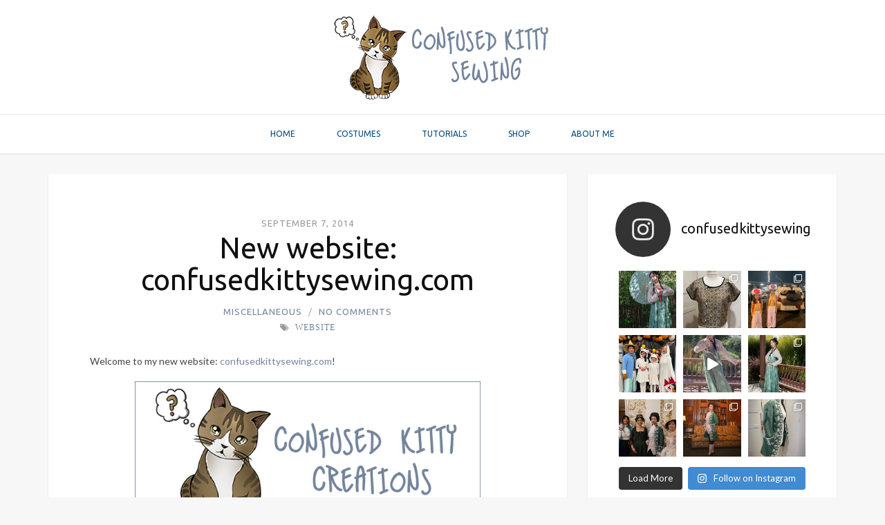

--- FILE ---
content_type: text/html; charset=UTF-8
request_url: https://confusedkittysewing.com/2014/09/07/new-website-confused-kitty-com/
body_size: 21036
content:
<!DOCTYPE html>
<html lang="en-US">

<head>

<meta charset="UTF-8">
<meta name="viewport" content="width=device-width, initial-scale=1">
<meta http-equiv="X-UA-Compatible" content="IE=edge">

<link rel="profile" href="http://gmpg.org/xfn/11">
<link rel="pingback" href="https://confusedkittysewing.com/xmlrpc.php">

<title>New website: confusedkittysewing.com &#8211; Confused Kitty Sewing</title>
<link rel='dns-prefetch' href='//s7.addthis.com' />
<link rel='dns-prefetch' href='//fonts.googleapis.com' />
<link rel='dns-prefetch' href='//maxcdn.bootstrapcdn.com' />
<link rel='dns-prefetch' href='//s.w.org' />
<link rel="alternate" type="application/rss+xml" title="Confused Kitty Sewing &raquo; Feed" href="https://confusedkittysewing.com/feed/" />
<link rel="alternate" type="application/rss+xml" title="Confused Kitty Sewing &raquo; Comments Feed" href="https://confusedkittysewing.com/comments/feed/" />
<link rel="alternate" type="application/rss+xml" title="Confused Kitty Sewing &raquo; New website: confusedkittysewing.com Comments Feed" href="https://confusedkittysewing.com/2014/09/07/new-website-confused-kitty-com/feed/" />
		<script type="text/javascript">
			window._wpemojiSettings = {"baseUrl":"https:\/\/s.w.org\/images\/core\/emoji\/13.0.0\/72x72\/","ext":".png","svgUrl":"https:\/\/s.w.org\/images\/core\/emoji\/13.0.0\/svg\/","svgExt":".svg","source":{"concatemoji":"https:\/\/confusedkittysewing.com\/wp-includes\/js\/wp-emoji-release.min.js?ver=5.5.1"}};
			!function(e,a,t){var r,n,o,i,p=a.createElement("canvas"),s=p.getContext&&p.getContext("2d");function c(e,t){var a=String.fromCharCode;s.clearRect(0,0,p.width,p.height),s.fillText(a.apply(this,e),0,0);var r=p.toDataURL();return s.clearRect(0,0,p.width,p.height),s.fillText(a.apply(this,t),0,0),r===p.toDataURL()}function l(e){if(!s||!s.fillText)return!1;switch(s.textBaseline="top",s.font="600 32px Arial",e){case"flag":return!c([127987,65039,8205,9895,65039],[127987,65039,8203,9895,65039])&&(!c([55356,56826,55356,56819],[55356,56826,8203,55356,56819])&&!c([55356,57332,56128,56423,56128,56418,56128,56421,56128,56430,56128,56423,56128,56447],[55356,57332,8203,56128,56423,8203,56128,56418,8203,56128,56421,8203,56128,56430,8203,56128,56423,8203,56128,56447]));case"emoji":return!c([55357,56424,8205,55356,57212],[55357,56424,8203,55356,57212])}return!1}function d(e){var t=a.createElement("script");t.src=e,t.defer=t.type="text/javascript",a.getElementsByTagName("head")[0].appendChild(t)}for(i=Array("flag","emoji"),t.supports={everything:!0,everythingExceptFlag:!0},o=0;o<i.length;o++)t.supports[i[o]]=l(i[o]),t.supports.everything=t.supports.everything&&t.supports[i[o]],"flag"!==i[o]&&(t.supports.everythingExceptFlag=t.supports.everythingExceptFlag&&t.supports[i[o]]);t.supports.everythingExceptFlag=t.supports.everythingExceptFlag&&!t.supports.flag,t.DOMReady=!1,t.readyCallback=function(){t.DOMReady=!0},t.supports.everything||(n=function(){t.readyCallback()},a.addEventListener?(a.addEventListener("DOMContentLoaded",n,!1),e.addEventListener("load",n,!1)):(e.attachEvent("onload",n),a.attachEvent("onreadystatechange",function(){"complete"===a.readyState&&t.readyCallback()})),(r=t.source||{}).concatemoji?d(r.concatemoji):r.wpemoji&&r.twemoji&&(d(r.twemoji),d(r.wpemoji)))}(window,document,window._wpemojiSettings);
		</script>
		<style type="text/css">
img.wp-smiley,
img.emoji {
	display: inline !important;
	border: none !important;
	box-shadow: none !important;
	height: 1em !important;
	width: 1em !important;
	margin: 0 .07em !important;
	vertical-align: -0.1em !important;
	background: none !important;
	padding: 0 !important;
}
</style>
	<link rel='stylesheet' id='sbi_styles-css'  href='https://confusedkittysewing.com/wp-content/plugins/instagram-feed/css/sbi-styles.min.css?ver=6.1.5' type='text/css' media='all' />
<link rel='stylesheet' id='contact-form-7-css'  href='https://confusedkittysewing.com/wp-content/plugins/contact-form-7/includes/css/styles.css?ver=5.4.1' type='text/css' media='all' />
<link rel='stylesheet' id='responsive-lightbox-nivo_lightbox-css-css'  href='https://confusedkittysewing.com/wp-content/plugins/responsive-lightbox-lite/assets/nivo-lightbox/nivo-lightbox.css?ver=5.5.1' type='text/css' media='all' />
<link rel='stylesheet' id='responsive-lightbox-nivo_lightbox-css-d-css'  href='https://confusedkittysewing.com/wp-content/plugins/responsive-lightbox-lite/assets/nivo-lightbox/themes/default/default.css?ver=5.5.1' type='text/css' media='all' />
<link rel='stylesheet' id='wordpress-popular-posts-css-css'  href='https://confusedkittysewing.com/wp-content/plugins/wordpress-popular-posts/assets/css/wpp.css?ver=5.2.4' type='text/css' media='all' />
<link rel='stylesheet' id='google-fonts-css'  href='https://fonts.googleapis.com/css?family=Lato%3A700%2C700italic%2Citalic%2Cregular%7CUbuntu%3A700%2C700italic%2Citalic%2Cregular&#038;ver=1.0' type='text/css' media='screen' />
<link rel='stylesheet' id='fontawesome-css'  href='//maxcdn.bootstrapcdn.com/font-awesome/4.2.0/css/font-awesome.min.css?ver=4.2.0' type='text/css' media='screen' />
<link rel='stylesheet' id='bootstrap-css'  href='https://confusedkittysewing.com/wp-content/themes/shiroihana/assets/bootstrap/css/bootstrap.min.css?ver=3.3.5' type='text/css' media='screen' />
<style id='bootstrap-inline-css' type='text/css'>
a{color: #74849c}a:hover,a:focus{color: #74849c}.text-primary{color: #74849c}a.text-primary:hover{color: #5c6b81}.bg-primary{background-color: #74849c}a.bg-primary:hover{background-color: #5c6b81}.btn-primary{background-color: #74849c}.btn-primary:hover,.btn-primary:focus,.btn-primary:active,.btn-primary.active,.open > .dropdown-toggle.btn-primary{background-color: #5c6b81}.btn-primary.disabled,.btn-primary[disabled],fieldset[disabled] .btn-primary,.btn-primary.disabled:hover,.btn-primary[disabled]:hover,fieldset[disabled] .btn-primary:hover,.btn-primary.disabled:focus,.btn-primary[disabled]:focus,fieldset[disabled] .btn-primary:focus,.btn-primary.disabled:active,.btn-primary[disabled]:active,fieldset[disabled] .btn-primary:active,.btn-primary.disabled.active,.btn-primary[disabled].active,fieldset[disabled] .btn-primary.active{background-color: #74849c}.btn-primary .badge{color: #74849c}.btn-link{color: #74849c}.btn-link:hover,.btn-link:focus{color: #74849c}.nav .open > a,.nav .open > a:hover,.nav .open > a:focus{border-color: #74849c}.nav-pills > li.active > a,.nav-pills > li.active > a:hover,.nav-pills > li.active > a:focus{background-color: #74849c}.pagination > .active > a,.pagination > .active > span,.pagination > .active > a:hover,.pagination > .active > span:hover,.pagination > .active > a:focus,.pagination > .active > span:focus{background-color: #74849c}.label-primary{background-color: #74849c}.label-primary[href]:hover,.label-primary[href]:focus{background-color: #5c6b81}a.list-group-item.active > .badge,.nav-pills > .active > a > .badge{color: #74849c}.progress-bar{background-color: #74849c}.panel-primary{border-color: #74849c}.panel-primary > .panel-heading{background-color: #74849c;border-color: #74849c}.panel-primary > .panel-heading + .panel-collapse > .panel-body{border-top-color: #74849c}.panel-primary > .panel-heading .badge{color: #74849c}.panel-primary > .panel-footer + .panel-collapse > .panel-body{border-bottom-color: #74849c}
</style>
<link rel='stylesheet' id='shiroi-css'  href='https://confusedkittysewing.com/wp-content/themes/shiroihana-child/style.css?ver=1.0' type='text/css' media='screen' />
<style id='shiroi-inline-css' type='text/css'>
.entries-page-nav a:hover .entries-page-nav-item,.entries-page-nav .entries-page-nav-item,.entries-nav ul li>a:hover,.entries-nav ul li>span:hover,.entries-nav.entries-nav-numbered ul li .page-numbers.current,.widget_tag_cloud .tagcloud a:hover,.footer-widgets .widget_tag_cloud .tagcloud a:hover{background-color:#74849c}.entries-page-nav a:hover .entries-page-nav-item,.widget_tag_cloud .tagcloud a:hover,.footer-widgets .tagcloud a:hover{border-color:#74849c}h1 a:hover,h2 a:hover,h3 a:hover,h4 a:hover,h5 a:hover,h6 a:hover{color:#74849c}
@media (min-width:992px){.brand{padding-top:20px;padding-bottom:20px}.brand a img{max-width:315px}}
body,blockquote small{font-family:"Lato"}blockquote{font-family:"Ubuntu"}h1,h2,h3,h4,h5,h6,.h1,.h2,.h3,.h4,.h5,.h6{font-family:"Ubuntu"}.primary-nav,.secondary-nav{font-family:"Ubuntu"}.entry-header .entry-meta{font-family:"Ubuntu"}.tagcloud a,.entry-content .post-tags,.entry-content .more-link-wrap,.entry-sharing .entry-sharing-label,.entry-adjacent-nav .link-label{font-family:"Ubuntu"}.featured-entries-slide-content .featured-entry-title{font-family:"Ubuntu";font-weight:400}.featured-entries-slide-content .featured-entry-meta{font-family:"Ubuntu";font-style:normal}.featured-entries-slide-content .featured-entry-read-more{font-family:"Ubuntu"}
</style>
<link rel='stylesheet' id='fotorama-css'  href='https://confusedkittysewing.com/wp-content/themes/shiroihana/assets/plugins/fotorama/fotorama.css?ver=4.6.3' type='text/css' media='screen' />
<link rel='stylesheet' id='magnific-popup-css'  href='https://confusedkittysewing.com/wp-content/themes/shiroihana/assets/plugins/mfp/mfp.min.css?ver=1.0.0' type='text/css' media='screen' />
<link rel='stylesheet' id='yarpp-thumbnails-yarpp-thumbnail-css'  href='https://confusedkittysewing.com/wp-content/plugins/yet-another-related-posts-plugin/includes/styles_thumbnails.css.php?width=120&#038;height=120&#038;ver=5.10.2' type='text/css' media='all' />
<link rel='stylesheet' id='dtree.css-css'  href='https://confusedkittysewing.com/wp-content/plugins/wp-dtree-30/wp-dtree.min.css?ver=4.4.5' type='text/css' media='all' />
<script type='text/javascript' src='https://confusedkittysewing.com/wp-includes/js/jquery/jquery.js?ver=1.12.4-wp' id='jquery-core-js'></script>
<script type='text/javascript' src='https://confusedkittysewing.com/wp-content/plugins/responsive-lightbox-lite/assets/nivo-lightbox/nivo-lightbox.min.js?ver=5.5.1' id='responsive-lightbox-nivo_lightbox-js'></script>
<script type='text/javascript' id='responsive-lightbox-lite-script-js-extra'>
/* <![CDATA[ */
var rllArgs = {"script":"nivo_lightbox","selector":"lightbox","custom_events":""};
/* ]]> */
</script>
<script type='text/javascript' src='https://confusedkittysewing.com/wp-content/plugins/responsive-lightbox-lite/assets/inc/script.js?ver=5.5.1' id='responsive-lightbox-lite-script-js'></script>
<script type='application/json' id='wpp-json'>
{"sampling_active":0,"sampling_rate":100,"ajax_url":"https:\/\/confusedkittysewing.com\/wp-json\/wordpress-popular-posts\/v1\/popular-posts","ID":6171,"token":"bd704cf35e","lang":0,"debug":0}
</script>
<script type='text/javascript' src='https://confusedkittysewing.com/wp-content/plugins/wordpress-popular-posts/assets/js/wpp.min.js?ver=5.2.4' id='wpp-js-js'></script>
<script type='text/javascript' id='dtree-js-extra'>
/* <![CDATA[ */
var WPdTreeSettings = {"animate":"1","duration":"250","imgurl":"https:\/\/confusedkittysewing.com\/wp-content\/plugins\/wp-dtree-30\/"};
/* ]]> */
</script>
<script type='text/javascript' src='https://confusedkittysewing.com/wp-content/plugins/wp-dtree-30/wp-dtree.min.js?ver=4.4.5' id='dtree-js'></script>
<link rel="https://api.w.org/" href="https://confusedkittysewing.com/wp-json/" /><link rel="alternate" type="application/json" href="https://confusedkittysewing.com/wp-json/wp/v2/posts/6171" /><link rel="EditURI" type="application/rsd+xml" title="RSD" href="https://confusedkittysewing.com/xmlrpc.php?rsd" />
<link rel="wlwmanifest" type="application/wlwmanifest+xml" href="https://confusedkittysewing.com/wp-includes/wlwmanifest.xml" /> 
<link rel='prev' title='Organizing the scraps' href='https://confusedkittysewing.com/2014/07/13/organizing-the-scraps/' />
<link rel='next' title='Tutorial on Patching Clothes' href='https://confusedkittysewing.com/2014/09/10/tutorial-patching-clothes/' />
<meta name="generator" content="WordPress 5.5.1" />
<link rel="canonical" href="https://confusedkittysewing.com/2014/09/07/new-website-confused-kitty-com/" />
<link rel='shortlink' href='https://confusedkittysewing.com/?p=6171' />
<link rel="alternate" type="application/json+oembed" href="https://confusedkittysewing.com/wp-json/oembed/1.0/embed?url=https%3A%2F%2Fconfusedkittysewing.com%2F2014%2F09%2F07%2Fnew-website-confused-kitty-com%2F" />
<link rel="alternate" type="text/xml+oembed" href="https://confusedkittysewing.com/wp-json/oembed/1.0/embed?url=https%3A%2F%2Fconfusedkittysewing.com%2F2014%2F09%2F07%2Fnew-website-confused-kitty-com%2F&#038;format=xml" />
<link rel="icon" href="https://confusedkittysewing.com/wp-content/uploads/2016/06/site_icon2-64x64.png" sizes="32x32" />
<link rel="icon" href="https://confusedkittysewing.com/wp-content/uploads/2016/06/site_icon2.png" sizes="192x192" />
<link rel="apple-touch-icon" href="https://confusedkittysewing.com/wp-content/uploads/2016/06/site_icon2.png" />
<meta name="msapplication-TileImage" content="https://confusedkittysewing.com/wp-content/uploads/2016/06/site_icon2.png" />
</head>

<body class="post-template-default single single-post postid-6171 single-format-standard">

	<div class="site-wrapper">

		<header class="site-header">

			
			<div class="affix-wrap">

				<div class="affix-container" data-affix="(max-width: 991px)">

					<div class="site-header-middle">

						<div class="container">

							<div class="row">

								<div class="col-md-12">

									<div class="mobile-nav-toggle hidden-md hidden-lg">
									
										<a href="#" title="Menu">
											<span><span></span><span></span></span>
										</a>

									</div>

									<div class="brand">

										<a href="https://confusedkittysewing.com">
											<img width="315" height="125" src="https://confusedkittysewing.com/wp-content/uploads/2020/02/confusedkitty_logo2.gif" class="attachment-full size-full" alt="" loading="lazy" />										</a>

									</div>

								</div>

							</div>

						</div>

					</div>

					<div class="site-header-bottom">

						<div class="affix-wrap">

							<div class="affix-container" data-affix="(min-width: 992px)">

								<div class="container">

									<div class="row">

										<nav class="primary-nav">

											<div class="primary-nav-wrap"><ul id="menu-main-menu" class="menu"><li id="menu-item-7525" class="menu-item menu-item-type-custom menu-item-object-custom menu-item-7525"><a href="/">Home</a></li>
<li id="menu-item-7715" class="menu-item menu-item-type-custom menu-item-object-custom menu-item-has-children menu-item-7715"><a href="#">Costumes</a><span class="subnav-toggle"></span>
<ul class="sub-menu">
	<li id="menu-item-220" class="menu-item menu-item-type-post_type menu-item-object-page menu-item-220"><a href="https://confusedkittysewing.com/costumes/anime-manga/">Anime / Manga</a></li>
	<li id="menu-item-218" class="menu-item menu-item-type-post_type menu-item-object-page menu-item-218"><a href="https://confusedkittysewing.com/costumes/movie-tv/">Movie / TV</a></li>
	<li id="menu-item-219" class="menu-item menu-item-type-post_type menu-item-object-page menu-item-219"><a href="https://confusedkittysewing.com/costumes/historical-original/">Historical / Original</a></li>
	<li id="menu-item-217" class="menu-item menu-item-type-post_type menu-item-object-page menu-item-217"><a href="https://confusedkittysewing.com/costumes/other/">Other</a></li>
	<li id="menu-item-4258" class="menu-item menu-item-type-post_type menu-item-object-page menu-item-4258"><a href="https://confusedkittysewing.com/costumes/kid/">Kid Costumes</a></li>
</ul>
</li>
<li id="menu-item-3275" class="menu-item menu-item-type-post_type menu-item-object-page menu-item-3275"><a href="https://confusedkittysewing.com/tutorials/">Tutorials</a></li>
<li id="menu-item-3288" class="menu-item menu-item-type-custom menu-item-object-custom menu-item-3288"><a href="https://www.etsy.com/shop/ConfusedKittySewing">Shop</a></li>
<li id="menu-item-7520" class="menu-item menu-item-type-post_type menu-item-object-page menu-item-7520"><a href="https://confusedkittysewing.com/about/">About Me</a></li>
</ul></div>
										</nav>

									</div>

								</div>

							</div>

						</div>

					</div>

				</div>

			</div>

		</header>
<div class="site-content">

	<div class="container">

		<div class="row">

			<div class="col-md-8"><div class="entries-wrap">
				<article class="post-6171 post type-post status-publish format-standard has-post-thumbnail hentry category-miscellaneous tag-website" itemscope itemtype="https://schema.org/BlogPosting">

    <meta itemprop="datePublished" content="2014-09-07T20:50:08-07:00">
    <meta itemprop="url" content="https://confusedkittysewing.com/2014/09/07/new-website-confused-kitty-com/">
    <meta itemprop="discussionUrl" content="https://confusedkittysewing.com/2014/09/07/new-website-confused-kitty-com/#respond">
    <meta itemprop="author" content="AJ">

    <header class="entry-header text-center">

    
        <div class="entry-meta">
                            <time class="updated" datetime="2014-09-07T20:50:08-07:00">
                    September 7, 2014                </time>
                    </div>

    
    <h1 class="entry-title" itemprop="headline name">New website: confusedkittysewing.com</h1>
    <div class="entry-meta">

        <ul class="entry-meta-list plain-list"><li><a href="https://confusedkittysewing.com/category/miscellaneous/" rel="category tag">Miscellaneous</a></li><li><a href="https://confusedkittysewing.com/2014/09/07/new-website-confused-kitty-com/#respond">No Comments</a></li>
            <p class="post-tags">
                <i class="fa fa-tags"></i><a href="https://confusedkittysewing.com/tag/website/" rel="tag">website</a>            </p>

            </ul>

    </div>

    
</header>


    <section class="entry-content" itemprop="articleBody">

        <p>Welcome to my new website: <a href="http://www.confusedkittysewing.com">confusedkittysewing.com</a>!</p>
<div class="blogPhotoRowDiv"><span class="blogPhotoDiv"><a href="http://www.confusedkittysewing.com"><img alt="Confused Kitty Creations" src="http://confusedkittysewing.com/wp-content/uploads/2014/09/090614_logo.jpg" /></a></span></div>
<p>I&#8217;ve had a lot of downtime in the last month to think about working on my website. One of the things I was thinking about was my url which I know can be difficult to remember and spell because of the many variations on &#8220;lys&#8221; or &#8220;lis&#8221;. I consulted some friends and they told me that even they cannot remember how to spell fleur-de-lys.net sometimes. That&#8217;s a bit depressing because if my friends can&#8217;t remember my website, pretty much no one else will either.</p>
<p>I figured it was time to change the url to something people can remember, and I already had the logo and name from my etsy shop so I might as well run with it.</p>
<p>So good-bye fleur-de-lys.net, hello confusedkittysewing.com!</p>
<div class='yarpp-related'>
<h3>Related posts:</h3>
<div class="yarpp-thumbnails-horizontal">
<a class='yarpp-thumbnail' rel='norewrite' href='https://confusedkittysewing.com/2005/12/05/slightly-massive-website-update/' title='Slightly massive website update'>
<span class="yarpp-thumbnail-default"><img src="http://confusedkittysewing.com/wp-content/plugins/yet-another-related-posts-plugin/images/default.png" alt="Default Thumbnail" data-pin-nopin="true" /></span><span class="yarpp-thumbnail-title">Slightly massive website update</span></a>
<a class='yarpp-thumbnail' rel='norewrite' href='https://confusedkittysewing.com/2014/05/22/photo-magnets/' title='Photo Magnets'>
<img width="120" height="90" src="https://confusedkittysewing.com/wp-content/uploads/2014/05/photomagnet-12.jpg" class="attachment-yarpp-thumbnail size-yarpp-thumbnail wp-post-image" alt="" loading="lazy" data-pin-nopin="true" srcset="https://confusedkittysewing.com/wp-content/uploads/2014/05/photomagnet-12.jpg 600w, https://confusedkittysewing.com/wp-content/uploads/2014/05/photomagnet-12-300x225.jpg 300w" sizes="(max-width: 120px) 100vw, 120px" /><span class="yarpp-thumbnail-title">Photo Magnets</span></a>
<a class='yarpp-thumbnail' rel='norewrite' href='https://confusedkittysewing.com/2014/07/06/using-up-scrap-fabrics-mission-report-2/' title='Using Up Scrap Fabrics – Mission Report #2'>
<img width="120" height="80" src="https://confusedkittysewing.com/wp-content/uploads/2014/07/070414-10.jpg" class="attachment-yarpp-thumbnail size-yarpp-thumbnail wp-post-image" alt="" loading="lazy" data-pin-nopin="true" srcset="https://confusedkittysewing.com/wp-content/uploads/2014/07/070414-10.jpg 650w, https://confusedkittysewing.com/wp-content/uploads/2014/07/070414-10-300x199.jpg 300w" sizes="(max-width: 120px) 100vw, 120px" /><span class="yarpp-thumbnail-title">Using Up Scrap Fabrics – Mission Report #2</span></a>
<a class='yarpp-thumbnail' rel='norewrite' href='https://confusedkittysewing.com/2014/06/16/achievement-unlocked-etsy-shop/' title='Achievement Unlocked: Etsy shop!'>
<img width="81" height="120" src="https://confusedkittysewing.com/wp-content/uploads/2014/06/061614-2.jpg" class="attachment-yarpp-thumbnail size-yarpp-thumbnail wp-post-image" alt="" loading="lazy" data-pin-nopin="true" srcset="https://confusedkittysewing.com/wp-content/uploads/2014/06/061614-2.jpg 437w, https://confusedkittysewing.com/wp-content/uploads/2014/06/061614-2-201x300.jpg 201w" sizes="(max-width: 81px) 100vw, 81px" /><span class="yarpp-thumbnail-title">Achievement Unlocked: Etsy shop!</span></a>
</div>
</div>

            
    </section>

    
<footer class="entry-footer">

	
<section class="entry-footer-section">

	<div class="entry-footer-section-inner">

		<nav class="entry-adjacent-nav">

			<div class="row"><div class="previous col-sm-6"><a href="https://confusedkittysewing.com/2014/07/13/organizing-the-scraps/" rel="prev"><span class="link-icon fa fa-chevron-left"></span><span class="link-label">Previous Post</span><h5 class="link-title">Organizing the scraps</h5></a></div><div class="spacer-20 hidden-md hidden-lg"></div><div class="next col-sm-6"><a href="https://confusedkittysewing.com/2014/09/10/tutorial-patching-clothes/" rel="next"><span class="link-icon fa fa-chevron-right"></span><span class="link-label">Next Post</span><h5 class="link-title">Tutorial on Patching Clothes</h5></a></div></div>

		</nav>

	</div>
	
</section>


	
<section id="comments" class="entry-comments-wrap">

		<div id="respond" class="comment-respond">
		<h3 id="reply-title" class="comment-reply-title">Leave a Reply <small><a rel="nofollow" id="cancel-comment-reply-link" href="/2014/09/07/new-website-confused-kitty-com/#respond" style="display:none;">Cancel reply</a></small></h3><form action="https://confusedkittysewing.com/wp-comments-post.php" method="post" id="commentform" class="comment-form form-horizontal" novalidate><p class="comment-notes"><span id="email-notes">Your email address will not be published.</span> Required fields are marked <span class="required">*</span></p><div class="form-group comment-form-comment"><label class="sr-only" for="comment">Comment</label><div class="col-md-12"><textarea id="comment" name="comment" rows="7" class="form-control" placeholder="Comment"></textarea></div></div><div class="form-group comment-form-author"><label class="sr-only" for="author">Name</label><div class="col-md-8"><input id="author" name="author" type="text" value="" class="form-control" placeholder="Name *" ></div></div>
<div class="form-group comment-form-email"><label class="sr-only" for="email">Email</label><div class="col-md-8"><input id="email" name="email" type="text" value="" class="form-control" placeholder="Email *" ></div></div>
<div class="form-group comment-form-url"><label class="sr-only" for="url">URL</label><div class="col-md-8"><input id="url" name="url" type="text" value="" class="form-control" placeholder="URL" ></div></div>
<p class="form-submit"><input name="submit" type="submit" id="submit" class="submit btn btn-primary" value="Post Comment" /> <input type='hidden' name='comment_post_ID' value='6171' id='comment_post_ID' />
<input type='hidden' name='comment_parent' id='comment_parent' value='0' />
</p><p style="display: none;"><input type="hidden" id="akismet_comment_nonce" name="akismet_comment_nonce" value="fd3d59522e" /></p><p style="display: none !important;"><label>&#916;<textarea name="ak_hp_textarea" cols="45" rows="8" maxlength="100"></textarea></label><input type="hidden" id="ak_js_1" name="ak_js" value="55"/><script>document.getElementById( "ak_js_1" ).setAttribute( "value", ( new Date() ).getTime() );</script></p></form>	</div><!-- #respond -->
	
</section>

</footer>


</article>

			</div></div><div class="col-md-4">
<aside class="sidebar" role="complementary">
	<div id="instagram-feed-widget-3" class="widget widget_instagram-feed-widget">
<div id="sb_instagram"  class="sbi sbi_mob_col_2 sbi_tab_col_3 sbi_col_3 sbi_width_resp" style="padding-bottom: 10px;" data-feedid="*3"  data-res="auto" data-cols="3" data-colsmobile="2" data-colstablet="3" data-num="9" data-nummobile="8" data-shortcode-atts="{&quot;feed&quot;:&quot;3&quot;}"  data-postid="6171" data-locatornonce="157a867ddc" data-sbi-flags="favorLocal">
	<div class="sb_instagram_header  sbi_medium sbi_no_avatar"  style="padding: 5px;padding-bottom: 0; margin-bottom: 10px;"  >
	<a href="https://www.instagram.com/confusedkittysewing/" target="_blank" rel="nofollow noopener"  title="@confusedkittysewing" class="sbi_header_link">
		<div class="sbi_header_text sbi_no_bio">
			
			<h3>confusedkittysewing</h3>
					</div>

					<div class="sbi_header_img">
													<div class="sbi_header_hashtag_icon"  ><svg class="sbi_new_logo fa-instagram fa-w-14" aria-hidden="true" data-fa-processed="" aria-label="Instagram" data-prefix="fab" data-icon="instagram" role="img" viewBox="0 0 448 512">
	                <path fill="currentColor" d="M224.1 141c-63.6 0-114.9 51.3-114.9 114.9s51.3 114.9 114.9 114.9S339 319.5 339 255.9 287.7 141 224.1 141zm0 189.6c-41.1 0-74.7-33.5-74.7-74.7s33.5-74.7 74.7-74.7 74.7 33.5 74.7 74.7-33.6 74.7-74.7 74.7zm146.4-194.3c0 14.9-12 26.8-26.8 26.8-14.9 0-26.8-12-26.8-26.8s12-26.8 26.8-26.8 26.8 12 26.8 26.8zm76.1 27.2c-1.7-35.9-9.9-67.7-36.2-93.9-26.2-26.2-58-34.4-93.9-36.2-37-2.1-147.9-2.1-184.9 0-35.8 1.7-67.6 9.9-93.9 36.1s-34.4 58-36.2 93.9c-2.1 37-2.1 147.9 0 184.9 1.7 35.9 9.9 67.7 36.2 93.9s58 34.4 93.9 36.2c37 2.1 147.9 2.1 184.9 0 35.9-1.7 67.7-9.9 93.9-36.2 26.2-26.2 34.4-58 36.2-93.9 2.1-37 2.1-147.8 0-184.8zM398.8 388c-7.8 19.6-22.9 34.7-42.6 42.6-29.5 11.7-99.5 9-132.1 9s-102.7 2.6-132.1-9c-19.6-7.8-34.7-22.9-42.6-42.6-11.7-29.5-9-99.5-9-132.1s-2.6-102.7 9-132.1c7.8-19.6 22.9-34.7 42.6-42.6 29.5-11.7 99.5-9 132.1-9s102.7-2.6 132.1 9c19.6 7.8 34.7 22.9 42.6 42.6 11.7 29.5 9 99.5 9 132.1s2.7 102.7-9 132.1z"></path>
	            </svg></div>
							</div>
		
	</a>
</div>

    <div id="sbi_images"  style="padding: 5px;">
		<div class="sbi_item sbi_type_image sbi_new sbi_transition" id="sbi_17946872735877937" data-date="1732131280">
    <div class="sbi_photo_wrap">
        <a class="sbi_photo" href="https://www.instagram.com/p/DCmud_PTfo-/" target="_blank" rel="noopener nofollow" data-full-res="https://scontent-yyz1-1.cdninstagram.com/v/t51.29350-15/467906909_1695805317654756_5729014806440141372_n.jpg?_nc_cat=110&#038;ccb=1-7&#038;_nc_sid=18de74&#038;_nc_ohc=hmkFd6B-p4IQ7kNvgGJ4MEO&#038;_nc_zt=23&#038;_nc_ht=scontent-yyz1-1.cdninstagram.com&#038;edm=ANo9K5cEAAAA&#038;_nc_gid=AXMDRDvT3GdckL2sLANZ6ek&#038;oh=00_AYCbgqitimRW5v6u9X8ia0bJpY5M4KrmtHXZG5CVNbliTw&#038;oe=67566D21" data-img-src-set="{&quot;d&quot;:&quot;https:\/\/scontent-yyz1-1.cdninstagram.com\/v\/t51.29350-15\/467906909_1695805317654756_5729014806440141372_n.jpg?_nc_cat=110&amp;ccb=1-7&amp;_nc_sid=18de74&amp;_nc_ohc=hmkFd6B-p4IQ7kNvgGJ4MEO&amp;_nc_zt=23&amp;_nc_ht=scontent-yyz1-1.cdninstagram.com&amp;edm=ANo9K5cEAAAA&amp;_nc_gid=AXMDRDvT3GdckL2sLANZ6ek&amp;oh=00_AYCbgqitimRW5v6u9X8ia0bJpY5M4KrmtHXZG5CVNbliTw&amp;oe=67566D21&quot;,&quot;150&quot;:&quot;https:\/\/scontent-yyz1-1.cdninstagram.com\/v\/t51.29350-15\/467906909_1695805317654756_5729014806440141372_n.jpg?_nc_cat=110&amp;ccb=1-7&amp;_nc_sid=18de74&amp;_nc_ohc=hmkFd6B-p4IQ7kNvgGJ4MEO&amp;_nc_zt=23&amp;_nc_ht=scontent-yyz1-1.cdninstagram.com&amp;edm=ANo9K5cEAAAA&amp;_nc_gid=AXMDRDvT3GdckL2sLANZ6ek&amp;oh=00_AYCbgqitimRW5v6u9X8ia0bJpY5M4KrmtHXZG5CVNbliTw&amp;oe=67566D21&quot;,&quot;320&quot;:&quot;https:\/\/scontent-yyz1-1.cdninstagram.com\/v\/t51.29350-15\/467906909_1695805317654756_5729014806440141372_n.jpg?_nc_cat=110&amp;ccb=1-7&amp;_nc_sid=18de74&amp;_nc_ohc=hmkFd6B-p4IQ7kNvgGJ4MEO&amp;_nc_zt=23&amp;_nc_ht=scontent-yyz1-1.cdninstagram.com&amp;edm=ANo9K5cEAAAA&amp;_nc_gid=AXMDRDvT3GdckL2sLANZ6ek&amp;oh=00_AYCbgqitimRW5v6u9X8ia0bJpY5M4KrmtHXZG5CVNbliTw&amp;oe=67566D21&quot;,&quot;640&quot;:&quot;https:\/\/scontent-yyz1-1.cdninstagram.com\/v\/t51.29350-15\/467906909_1695805317654756_5729014806440141372_n.jpg?_nc_cat=110&amp;ccb=1-7&amp;_nc_sid=18de74&amp;_nc_ohc=hmkFd6B-p4IQ7kNvgGJ4MEO&amp;_nc_zt=23&amp;_nc_ht=scontent-yyz1-1.cdninstagram.com&amp;edm=ANo9K5cEAAAA&amp;_nc_gid=AXMDRDvT3GdckL2sLANZ6ek&amp;oh=00_AYCbgqitimRW5v6u9X8ia0bJpY5M4KrmtHXZG5CVNbliTw&amp;oe=67566D21&quot;}">
            <span class="sbi-screenreader">We just lost power at work so I’m posting. 😅 </span>
            	                    <img src="https://confusedkittysewing.com/wp-content/plugins/instagram-feed/img/placeholder.png" alt="We just lost power at work so I’m posting. 😅 

📷 @embracethedarkanddreary

#seattlechinesegarden #hanfu #qixiongruqun #parasol">
        </a>
    </div>
</div><div class="sbi_item sbi_type_carousel sbi_new sbi_transition" id="sbi_18027181247178355" data-date="1730697876">
    <div class="sbi_photo_wrap">
        <a class="sbi_photo" href="https://www.instagram.com/p/DB8Ad8HRjTr/" target="_blank" rel="noopener nofollow" data-full-res="https://scontent-yyz1-1.cdninstagram.com/v/t51.29350-15/465297620_1340065930305176_9080160002351398854_n.jpg?_nc_cat=107&#038;ccb=1-7&#038;_nc_sid=18de74&#038;_nc_ohc=VXnPh1DxAhAQ7kNvgGboxcq&#038;_nc_zt=23&#038;_nc_ht=scontent-yyz1-1.cdninstagram.com&#038;edm=ANo9K5cEAAAA&#038;_nc_gid=AXMDRDvT3GdckL2sLANZ6ek&#038;oh=00_AYAXFJvPGbAVhh7IJDgJ1ZCqxzv59GHci8SNllJSYc77Dw&#038;oe=6756738E" data-img-src-set="{&quot;d&quot;:&quot;https:\/\/scontent-yyz1-1.cdninstagram.com\/v\/t51.29350-15\/465297620_1340065930305176_9080160002351398854_n.jpg?_nc_cat=107&amp;ccb=1-7&amp;_nc_sid=18de74&amp;_nc_ohc=VXnPh1DxAhAQ7kNvgGboxcq&amp;_nc_zt=23&amp;_nc_ht=scontent-yyz1-1.cdninstagram.com&amp;edm=ANo9K5cEAAAA&amp;_nc_gid=AXMDRDvT3GdckL2sLANZ6ek&amp;oh=00_AYAXFJvPGbAVhh7IJDgJ1ZCqxzv59GHci8SNllJSYc77Dw&amp;oe=6756738E&quot;,&quot;150&quot;:&quot;https:\/\/scontent-yyz1-1.cdninstagram.com\/v\/t51.29350-15\/465297620_1340065930305176_9080160002351398854_n.jpg?_nc_cat=107&amp;ccb=1-7&amp;_nc_sid=18de74&amp;_nc_ohc=VXnPh1DxAhAQ7kNvgGboxcq&amp;_nc_zt=23&amp;_nc_ht=scontent-yyz1-1.cdninstagram.com&amp;edm=ANo9K5cEAAAA&amp;_nc_gid=AXMDRDvT3GdckL2sLANZ6ek&amp;oh=00_AYAXFJvPGbAVhh7IJDgJ1ZCqxzv59GHci8SNllJSYc77Dw&amp;oe=6756738E&quot;,&quot;320&quot;:&quot;https:\/\/scontent-yyz1-1.cdninstagram.com\/v\/t51.29350-15\/465297620_1340065930305176_9080160002351398854_n.jpg?_nc_cat=107&amp;ccb=1-7&amp;_nc_sid=18de74&amp;_nc_ohc=VXnPh1DxAhAQ7kNvgGboxcq&amp;_nc_zt=23&amp;_nc_ht=scontent-yyz1-1.cdninstagram.com&amp;edm=ANo9K5cEAAAA&amp;_nc_gid=AXMDRDvT3GdckL2sLANZ6ek&amp;oh=00_AYAXFJvPGbAVhh7IJDgJ1ZCqxzv59GHci8SNllJSYc77Dw&amp;oe=6756738E&quot;,&quot;640&quot;:&quot;https:\/\/scontent-yyz1-1.cdninstagram.com\/v\/t51.29350-15\/465297620_1340065930305176_9080160002351398854_n.jpg?_nc_cat=107&amp;ccb=1-7&amp;_nc_sid=18de74&amp;_nc_ohc=VXnPh1DxAhAQ7kNvgGboxcq&amp;_nc_zt=23&amp;_nc_ht=scontent-yyz1-1.cdninstagram.com&amp;edm=ANo9K5cEAAAA&amp;_nc_gid=AXMDRDvT3GdckL2sLANZ6ek&amp;oh=00_AYAXFJvPGbAVhh7IJDgJ1ZCqxzv59GHci8SNllJSYc77Dw&amp;oe=6756738E&quot;}">
            <span class="sbi-screenreader">I was sorting fabric that got shoved into a bin ri</span>
            <svg class="svg-inline--fa fa-clone fa-w-16 sbi_lightbox_carousel_icon" aria-hidden="true" aria-label="Clone" data-fa-proƒcessed="" data-prefix="far" data-icon="clone" role="img" xmlns="http://www.w3.org/2000/svg" viewBox="0 0 512 512">
	                <path fill="currentColor" d="M464 0H144c-26.51 0-48 21.49-48 48v48H48c-26.51 0-48 21.49-48 48v320c0 26.51 21.49 48 48 48h320c26.51 0 48-21.49 48-48v-48h48c26.51 0 48-21.49 48-48V48c0-26.51-21.49-48-48-48zM362 464H54a6 6 0 0 1-6-6V150a6 6 0 0 1 6-6h42v224c0 26.51 21.49 48 48 48h224v42a6 6 0 0 1-6 6zm96-96H150a6 6 0 0 1-6-6V54a6 6 0 0 1 6-6h308a6 6 0 0 1 6 6v308a6 6 0 0 1-6 6z"></path>
	            </svg>	                    <img src="https://confusedkittysewing.com/wp-content/plugins/instagram-feed/img/placeholder.png" alt="I was sorting fabric that got shoved into a bin right before the move, and I found fabric I had bought to make hanfu vests. So I stopped cleaning, and sewed a vest. 🤣

This is my first time making a tanling banbi from scratch. I do wear them a lot tho, cause they’re great for throwing over a basic long sleeve shirt to hanfu bound.

This was a fun, fast sew… except for pattern matching the front. That part kinda sucked and took forever. Now I have a pattern for making these so I will probably be making a lot more. Which means I need to up my pattern matching across seams technique. 😅

And now I’m going back to putting away the rest of the fabric. 🤣

#hanfu #hanfubounding #handmade">
        </a>
    </div>
</div><div class="sbi_item sbi_type_carousel sbi_new sbi_transition" id="sbi_18021875666530338" data-date="1730481760">
    <div class="sbi_photo_wrap">
        <a class="sbi_photo" href="https://www.instagram.com/p/DB1kQiQS4J7/" target="_blank" rel="noopener nofollow" data-full-res="https://scontent-yyz1-1.cdninstagram.com/v/t51.29350-15/465204427_1638630323677014_4389361956838215483_n.jpg?_nc_cat=111&#038;ccb=1-7&#038;_nc_sid=18de74&#038;_nc_ohc=Q6qBjet25qwQ7kNvgF6sJH8&#038;_nc_zt=23&#038;_nc_ht=scontent-yyz1-1.cdninstagram.com&#038;edm=ANo9K5cEAAAA&#038;_nc_gid=AXMDRDvT3GdckL2sLANZ6ek&#038;oh=00_AYBhJgmpba8P6Dmdmo_t7l26U2JZ9WlNm0zWow-YubRE3g&#038;oe=675698A1" data-img-src-set="{&quot;d&quot;:&quot;https:\/\/scontent-yyz1-1.cdninstagram.com\/v\/t51.29350-15\/465204427_1638630323677014_4389361956838215483_n.jpg?_nc_cat=111&amp;ccb=1-7&amp;_nc_sid=18de74&amp;_nc_ohc=Q6qBjet25qwQ7kNvgF6sJH8&amp;_nc_zt=23&amp;_nc_ht=scontent-yyz1-1.cdninstagram.com&amp;edm=ANo9K5cEAAAA&amp;_nc_gid=AXMDRDvT3GdckL2sLANZ6ek&amp;oh=00_AYBhJgmpba8P6Dmdmo_t7l26U2JZ9WlNm0zWow-YubRE3g&amp;oe=675698A1&quot;,&quot;150&quot;:&quot;https:\/\/scontent-yyz1-1.cdninstagram.com\/v\/t51.29350-15\/465204427_1638630323677014_4389361956838215483_n.jpg?_nc_cat=111&amp;ccb=1-7&amp;_nc_sid=18de74&amp;_nc_ohc=Q6qBjet25qwQ7kNvgF6sJH8&amp;_nc_zt=23&amp;_nc_ht=scontent-yyz1-1.cdninstagram.com&amp;edm=ANo9K5cEAAAA&amp;_nc_gid=AXMDRDvT3GdckL2sLANZ6ek&amp;oh=00_AYBhJgmpba8P6Dmdmo_t7l26U2JZ9WlNm0zWow-YubRE3g&amp;oe=675698A1&quot;,&quot;320&quot;:&quot;https:\/\/scontent-yyz1-1.cdninstagram.com\/v\/t51.29350-15\/465204427_1638630323677014_4389361956838215483_n.jpg?_nc_cat=111&amp;ccb=1-7&amp;_nc_sid=18de74&amp;_nc_ohc=Q6qBjet25qwQ7kNvgF6sJH8&amp;_nc_zt=23&amp;_nc_ht=scontent-yyz1-1.cdninstagram.com&amp;edm=ANo9K5cEAAAA&amp;_nc_gid=AXMDRDvT3GdckL2sLANZ6ek&amp;oh=00_AYBhJgmpba8P6Dmdmo_t7l26U2JZ9WlNm0zWow-YubRE3g&amp;oe=675698A1&quot;,&quot;640&quot;:&quot;https:\/\/scontent-yyz1-1.cdninstagram.com\/v\/t51.29350-15\/465204427_1638630323677014_4389361956838215483_n.jpg?_nc_cat=111&amp;ccb=1-7&amp;_nc_sid=18de74&amp;_nc_ohc=Q6qBjet25qwQ7kNvgF6sJH8&amp;_nc_zt=23&amp;_nc_ht=scontent-yyz1-1.cdninstagram.com&amp;edm=ANo9K5cEAAAA&amp;_nc_gid=AXMDRDvT3GdckL2sLANZ6ek&amp;oh=00_AYBhJgmpba8P6Dmdmo_t7l26U2JZ9WlNm0zWow-YubRE3g&amp;oe=675698A1&quot;}">
            <span class="sbi-screenreader">Look at this awesome Appa car we saw at a trunk or</span>
            <svg class="svg-inline--fa fa-clone fa-w-16 sbi_lightbox_carousel_icon" aria-hidden="true" aria-label="Clone" data-fa-proƒcessed="" data-prefix="far" data-icon="clone" role="img" xmlns="http://www.w3.org/2000/svg" viewBox="0 0 512 512">
	                <path fill="currentColor" d="M464 0H144c-26.51 0-48 21.49-48 48v48H48c-26.51 0-48 21.49-48 48v320c0 26.51 21.49 48 48 48h320c26.51 0 48-21.49 48-48v-48h48c26.51 0 48-21.49 48-48V48c0-26.51-21.49-48-48-48zM362 464H54a6 6 0 0 1-6-6V150a6 6 0 0 1 6-6h42v224c0 26.51 21.49 48 48 48h224v42a6 6 0 0 1-6 6zm96-96H150a6 6 0 0 1-6-6V54a6 6 0 0 1 6-6h308a6 6 0 0 1 6 6v308a6 6 0 0 1-6 6z"></path>
	            </svg>	                    <img src="https://confusedkittysewing.com/wp-content/plugins/instagram-feed/img/placeholder.png" alt="Look at this awesome Appa car we saw at a trunk or treat last night! They had Fire Nation candles that you had to blow out with an air gun (airbending!) for their game. So clever and fun! 

We had a great time trick or treating with the Larvae’s cousin, and then we went to check out a trunk or treat which had small petting zoo, so there were surprise alpacas! We love alpacas. 😁

They had a box maze too which was somewhat less fun. Think like Bruce Willis Die Hard experience of crawling thru endless tunnels. 👻 We learned that the Larvae are slightly claustrophobic like me. They came out utterly traumatized and declared they were never doing that again. 😅

#mariotoad #halloweencostume #mariobros #toadcosplay">
        </a>
    </div>
</div><div class="sbi_item sbi_type_image sbi_new sbi_transition" id="sbi_18053518267926445" data-date="1730390403">
    <div class="sbi_photo_wrap">
        <a class="sbi_photo" href="https://www.instagram.com/p/DBy2Aj6Pjwq/" target="_blank" rel="noopener nofollow" data-full-res="https://scontent-yyz1-1.cdninstagram.com/v/t51.29350-15/465188808_565326689187397_4589949655659823801_n.jpg?_nc_cat=100&#038;ccb=1-7&#038;_nc_sid=18de74&#038;_nc_ohc=RRTATbHCUBcQ7kNvgFCuZNA&#038;_nc_zt=23&#038;_nc_ht=scontent-yyz1-1.cdninstagram.com&#038;edm=ANo9K5cEAAAA&#038;_nc_gid=AXMDRDvT3GdckL2sLANZ6ek&#038;oh=00_AYCRtZyR0_c57JcFVuqYtTIZiv6UCzLe_42BmYXZAML3WA&#038;oe=6756858B" data-img-src-set="{&quot;d&quot;:&quot;https:\/\/scontent-yyz1-1.cdninstagram.com\/v\/t51.29350-15\/465188808_565326689187397_4589949655659823801_n.jpg?_nc_cat=100&amp;ccb=1-7&amp;_nc_sid=18de74&amp;_nc_ohc=RRTATbHCUBcQ7kNvgFCuZNA&amp;_nc_zt=23&amp;_nc_ht=scontent-yyz1-1.cdninstagram.com&amp;edm=ANo9K5cEAAAA&amp;_nc_gid=AXMDRDvT3GdckL2sLANZ6ek&amp;oh=00_AYCRtZyR0_c57JcFVuqYtTIZiv6UCzLe_42BmYXZAML3WA&amp;oe=6756858B&quot;,&quot;150&quot;:&quot;https:\/\/scontent-yyz1-1.cdninstagram.com\/v\/t51.29350-15\/465188808_565326689187397_4589949655659823801_n.jpg?_nc_cat=100&amp;ccb=1-7&amp;_nc_sid=18de74&amp;_nc_ohc=RRTATbHCUBcQ7kNvgFCuZNA&amp;_nc_zt=23&amp;_nc_ht=scontent-yyz1-1.cdninstagram.com&amp;edm=ANo9K5cEAAAA&amp;_nc_gid=AXMDRDvT3GdckL2sLANZ6ek&amp;oh=00_AYCRtZyR0_c57JcFVuqYtTIZiv6UCzLe_42BmYXZAML3WA&amp;oe=6756858B&quot;,&quot;320&quot;:&quot;https:\/\/scontent-yyz1-1.cdninstagram.com\/v\/t51.29350-15\/465188808_565326689187397_4589949655659823801_n.jpg?_nc_cat=100&amp;ccb=1-7&amp;_nc_sid=18de74&amp;_nc_ohc=RRTATbHCUBcQ7kNvgFCuZNA&amp;_nc_zt=23&amp;_nc_ht=scontent-yyz1-1.cdninstagram.com&amp;edm=ANo9K5cEAAAA&amp;_nc_gid=AXMDRDvT3GdckL2sLANZ6ek&amp;oh=00_AYCRtZyR0_c57JcFVuqYtTIZiv6UCzLe_42BmYXZAML3WA&amp;oe=6756858B&quot;,&quot;640&quot;:&quot;https:\/\/scontent-yyz1-1.cdninstagram.com\/v\/t51.29350-15\/465188808_565326689187397_4589949655659823801_n.jpg?_nc_cat=100&amp;ccb=1-7&amp;_nc_sid=18de74&amp;_nc_ohc=RRTATbHCUBcQ7kNvgFCuZNA&amp;_nc_zt=23&amp;_nc_ht=scontent-yyz1-1.cdninstagram.com&amp;edm=ANo9K5cEAAAA&amp;_nc_gid=AXMDRDvT3GdckL2sLANZ6ek&amp;oh=00_AYCRtZyR0_c57JcFVuqYtTIZiv6UCzLe_42BmYXZAML3WA&amp;oe=6756858B&quot;}">
            <span class="sbi-screenreader">Happy Halloween! 

Photo from my company holiday p</span>
            	                    <img src="https://confusedkittysewing.com/wp-content/plugins/instagram-feed/img/placeholder.png" alt="Happy Halloween! 

Photo from my company holiday party last week. We re-used our Final Fantasy costumes and had a few people recognize us! It’s old school Final Fantasy, so if you recognize us, you might be dating yourself. 🤣

The larvae had full moogle suits I made a few years ago but they obviously outgrew them. I detached the hoods, made them separate pieces, and purchased white dresses. I forgot to take a photo of the wings but there’s a magnetic backplate that tucks into their undershirts, and then the wings have magnets in them as well, so they can be attached without cutting holes in the dresses. 

The larvae are going to be Super Mario Toads for Trick or Treating tonight, so I gotta dig out our Mario and Luigi costumes and steam them. 😅 

Hope everyone else is having a fun Halloween! (Or at least a sugar filled one?😬)

#halloweencostumes #familycostumes #finalfantasycosplay #familycosplay">
        </a>
    </div>
</div><div class="sbi_item sbi_type_video sbi_new sbi_transition" id="sbi_18040660334169823" data-date="1729813718">
    <div class="sbi_photo_wrap">
        <a class="sbi_photo" href="https://www.instagram.com/reel/DBhp5PMykhu/" target="_blank" rel="noopener nofollow" data-full-res="https://scontent-yyz1-1.cdninstagram.com/v/t51.29350-15/464653615_354102821073377_4262037301171126666_n.jpg?_nc_cat=105&#038;ccb=1-7&#038;_nc_sid=18de74&#038;_nc_ohc=V_hnUQG0ctgQ7kNvgGZTBJS&#038;_nc_zt=23&#038;_nc_ht=scontent-yyz1-1.cdninstagram.com&#038;edm=ANo9K5cEAAAA&#038;_nc_gid=AXMDRDvT3GdckL2sLANZ6ek&#038;oh=00_AYBlgwXI4TCqSXgn1y2YW521SUFHKtj7KjWjK_r_e-m7tg&#038;oe=67569F4D" data-img-src-set="{&quot;d&quot;:&quot;https:\/\/scontent-yyz1-1.cdninstagram.com\/v\/t51.29350-15\/464653615_354102821073377_4262037301171126666_n.jpg?_nc_cat=105&amp;ccb=1-7&amp;_nc_sid=18de74&amp;_nc_ohc=V_hnUQG0ctgQ7kNvgGZTBJS&amp;_nc_zt=23&amp;_nc_ht=scontent-yyz1-1.cdninstagram.com&amp;edm=ANo9K5cEAAAA&amp;_nc_gid=AXMDRDvT3GdckL2sLANZ6ek&amp;oh=00_AYBlgwXI4TCqSXgn1y2YW521SUFHKtj7KjWjK_r_e-m7tg&amp;oe=67569F4D&quot;,&quot;150&quot;:&quot;https:\/\/scontent-yyz1-1.cdninstagram.com\/v\/t51.29350-15\/464653615_354102821073377_4262037301171126666_n.jpg?_nc_cat=105&amp;ccb=1-7&amp;_nc_sid=18de74&amp;_nc_ohc=V_hnUQG0ctgQ7kNvgGZTBJS&amp;_nc_zt=23&amp;_nc_ht=scontent-yyz1-1.cdninstagram.com&amp;edm=ANo9K5cEAAAA&amp;_nc_gid=AXMDRDvT3GdckL2sLANZ6ek&amp;oh=00_AYBlgwXI4TCqSXgn1y2YW521SUFHKtj7KjWjK_r_e-m7tg&amp;oe=67569F4D&quot;,&quot;320&quot;:&quot;https:\/\/scontent-yyz1-1.cdninstagram.com\/v\/t51.29350-15\/464653615_354102821073377_4262037301171126666_n.jpg?_nc_cat=105&amp;ccb=1-7&amp;_nc_sid=18de74&amp;_nc_ohc=V_hnUQG0ctgQ7kNvgGZTBJS&amp;_nc_zt=23&amp;_nc_ht=scontent-yyz1-1.cdninstagram.com&amp;edm=ANo9K5cEAAAA&amp;_nc_gid=AXMDRDvT3GdckL2sLANZ6ek&amp;oh=00_AYBlgwXI4TCqSXgn1y2YW521SUFHKtj7KjWjK_r_e-m7tg&amp;oe=67569F4D&quot;,&quot;640&quot;:&quot;https:\/\/scontent-yyz1-1.cdninstagram.com\/v\/t51.29350-15\/464653615_354102821073377_4262037301171126666_n.jpg?_nc_cat=105&amp;ccb=1-7&amp;_nc_sid=18de74&amp;_nc_ohc=V_hnUQG0ctgQ7kNvgGZTBJS&amp;_nc_zt=23&amp;_nc_ht=scontent-yyz1-1.cdninstagram.com&amp;edm=ANo9K5cEAAAA&amp;_nc_gid=AXMDRDvT3GdckL2sLANZ6ek&amp;oh=00_AYBlgwXI4TCqSXgn1y2YW521SUFHKtj7KjWjK_r_e-m7tg&amp;oe=67569F4D&quot;}">
            <span class="sbi-screenreader">So windy!!!
 
Video by @nickelpin 

#hanfu #seattl</span>
            	        <svg style="color: rgba(255,255,255,1)" class="svg-inline--fa fa-play fa-w-14 sbi_playbtn" aria-label="Play" aria-hidden="true" data-fa-processed="" data-prefix="fa" data-icon="play" role="presentation" xmlns="http://www.w3.org/2000/svg" viewBox="0 0 448 512"><path fill="currentColor" d="M424.4 214.7L72.4 6.6C43.8-10.3 0 6.1 0 47.9V464c0 37.5 40.7 60.1 72.4 41.3l352-208c31.4-18.5 31.5-64.1 0-82.6z"></path></svg>            <img src="https://confusedkittysewing.com/wp-content/plugins/instagram-feed/img/placeholder.png" alt="So windy!!!
 
Video by @nickelpin 

#hanfu #seattlechinesegarden #hanfuphotography">
        </a>
    </div>
</div><div class="sbi_item sbi_type_carousel sbi_new sbi_transition" id="sbi_18055525123854071" data-date="1729561327">
    <div class="sbi_photo_wrap">
        <a class="sbi_photo" href="https://www.instagram.com/p/DBaIq8wPfKD/" target="_blank" rel="noopener nofollow" data-full-res="https://scontent-yyz1-1.cdninstagram.com/v/t51.29350-15/464234146_865879205316092_369541701923522941_n.jpg?_nc_cat=108&#038;ccb=1-7&#038;_nc_sid=18de74&#038;_nc_ohc=4STMQdJvMmoQ7kNvgH30xtk&#038;_nc_zt=23&#038;_nc_ht=scontent-yyz1-1.cdninstagram.com&#038;edm=ANo9K5cEAAAA&#038;_nc_gid=AXMDRDvT3GdckL2sLANZ6ek&#038;oh=00_AYCTu-FPTfek4FIXwmamQzwPkcDiqqSIs7zQYrzsgShBIw&#038;oe=6756781E" data-img-src-set="{&quot;d&quot;:&quot;https:\/\/scontent-yyz1-1.cdninstagram.com\/v\/t51.29350-15\/464234146_865879205316092_369541701923522941_n.jpg?_nc_cat=108&amp;ccb=1-7&amp;_nc_sid=18de74&amp;_nc_ohc=4STMQdJvMmoQ7kNvgH30xtk&amp;_nc_zt=23&amp;_nc_ht=scontent-yyz1-1.cdninstagram.com&amp;edm=ANo9K5cEAAAA&amp;_nc_gid=AXMDRDvT3GdckL2sLANZ6ek&amp;oh=00_AYCTu-FPTfek4FIXwmamQzwPkcDiqqSIs7zQYrzsgShBIw&amp;oe=6756781E&quot;,&quot;150&quot;:&quot;https:\/\/scontent-yyz1-1.cdninstagram.com\/v\/t51.29350-15\/464234146_865879205316092_369541701923522941_n.jpg?_nc_cat=108&amp;ccb=1-7&amp;_nc_sid=18de74&amp;_nc_ohc=4STMQdJvMmoQ7kNvgH30xtk&amp;_nc_zt=23&amp;_nc_ht=scontent-yyz1-1.cdninstagram.com&amp;edm=ANo9K5cEAAAA&amp;_nc_gid=AXMDRDvT3GdckL2sLANZ6ek&amp;oh=00_AYCTu-FPTfek4FIXwmamQzwPkcDiqqSIs7zQYrzsgShBIw&amp;oe=6756781E&quot;,&quot;320&quot;:&quot;https:\/\/scontent-yyz1-1.cdninstagram.com\/v\/t51.29350-15\/464234146_865879205316092_369541701923522941_n.jpg?_nc_cat=108&amp;ccb=1-7&amp;_nc_sid=18de74&amp;_nc_ohc=4STMQdJvMmoQ7kNvgH30xtk&amp;_nc_zt=23&amp;_nc_ht=scontent-yyz1-1.cdninstagram.com&amp;edm=ANo9K5cEAAAA&amp;_nc_gid=AXMDRDvT3GdckL2sLANZ6ek&amp;oh=00_AYCTu-FPTfek4FIXwmamQzwPkcDiqqSIs7zQYrzsgShBIw&amp;oe=6756781E&quot;,&quot;640&quot;:&quot;https:\/\/scontent-yyz1-1.cdninstagram.com\/v\/t51.29350-15\/464234146_865879205316092_369541701923522941_n.jpg?_nc_cat=108&amp;ccb=1-7&amp;_nc_sid=18de74&amp;_nc_ohc=4STMQdJvMmoQ7kNvgH30xtk&amp;_nc_zt=23&amp;_nc_ht=scontent-yyz1-1.cdninstagram.com&amp;edm=ANo9K5cEAAAA&amp;_nc_gid=AXMDRDvT3GdckL2sLANZ6ek&amp;oh=00_AYCTu-FPTfek4FIXwmamQzwPkcDiqqSIs7zQYrzsgShBIw&amp;oe=6756781E&quot;}">
            <span class="sbi-screenreader">The day before the Chevalier Ball, we went out to </span>
            <svg class="svg-inline--fa fa-clone fa-w-16 sbi_lightbox_carousel_icon" aria-hidden="true" aria-label="Clone" data-fa-proƒcessed="" data-prefix="far" data-icon="clone" role="img" xmlns="http://www.w3.org/2000/svg" viewBox="0 0 512 512">
	                <path fill="currentColor" d="M464 0H144c-26.51 0-48 21.49-48 48v48H48c-26.51 0-48 21.49-48 48v320c0 26.51 21.49 48 48 48h320c26.51 0 48-21.49 48-48v-48h48c26.51 0 48-21.49 48-48V48c0-26.51-21.49-48-48-48zM362 464H54a6 6 0 0 1-6-6V150a6 6 0 0 1 6-6h42v224c0 26.51 21.49 48 48 48h224v42a6 6 0 0 1-6 6zm96-96H150a6 6 0 0 1-6-6V54a6 6 0 0 1 6-6h308a6 6 0 0 1 6 6v308a6 6 0 0 1-6 6z"></path>
	            </svg>	                    <img src="https://confusedkittysewing.com/wp-content/plugins/instagram-feed/img/placeholder.png" alt="The day before the Chevalier Ball, we went out to the Seattle Chinese Garden for a hanfu photoshoot. It is a huge aggravation to me that we don’t have a Chinese garden in San Francisco of all places. We have a couple buildings here and there but no dedicated garden. I was so excited to see the one Seattle but sadly it is currently under renovations. 😭 There were some other great locations around it tho so we used those. 

I love the lighting on these photos! We have some hilarious behind the scene photos of @nickelpin holding a light behind me, and the rest of us took turns holding down the light stands because it was sooo windy that day. 

Thank you @embracethedarkanddreary for the gorgeous photos! And thank you @seattle_cosplay for organizing the shoot!

#seattlechinesegarden #hanfu #qixiongruqun">
        </a>
    </div>
</div><div class="sbi_item sbi_type_carousel sbi_new sbi_transition" id="sbi_17886113673053730" data-date="1729450930">
    <div class="sbi_photo_wrap">
        <a class="sbi_photo" href="https://www.instagram.com/p/DBW2G1CT6uO/" target="_blank" rel="noopener nofollow" data-full-res="https://scontent-yyz1-1.cdninstagram.com/v/t51.29350-15/464052080_908723760614910_8992087668848031301_n.jpg?_nc_cat=102&#038;ccb=1-7&#038;_nc_sid=18de74&#038;_nc_ohc=PmqEzcTMtbYQ7kNvgG2zOrH&#038;_nc_zt=23&#038;_nc_ht=scontent-yyz1-1.cdninstagram.com&#038;edm=ANo9K5cEAAAA&#038;_nc_gid=AXMDRDvT3GdckL2sLANZ6ek&#038;oh=00_AYCAXuBmRjXlaWBtEVZRSGQsJXHdxZZVJycb2OuqN9lbMA&#038;oe=67569685" data-img-src-set="{&quot;d&quot;:&quot;https:\/\/scontent-yyz1-1.cdninstagram.com\/v\/t51.29350-15\/464052080_908723760614910_8992087668848031301_n.jpg?_nc_cat=102&amp;ccb=1-7&amp;_nc_sid=18de74&amp;_nc_ohc=PmqEzcTMtbYQ7kNvgG2zOrH&amp;_nc_zt=23&amp;_nc_ht=scontent-yyz1-1.cdninstagram.com&amp;edm=ANo9K5cEAAAA&amp;_nc_gid=AXMDRDvT3GdckL2sLANZ6ek&amp;oh=00_AYCAXuBmRjXlaWBtEVZRSGQsJXHdxZZVJycb2OuqN9lbMA&amp;oe=67569685&quot;,&quot;150&quot;:&quot;https:\/\/scontent-yyz1-1.cdninstagram.com\/v\/t51.29350-15\/464052080_908723760614910_8992087668848031301_n.jpg?_nc_cat=102&amp;ccb=1-7&amp;_nc_sid=18de74&amp;_nc_ohc=PmqEzcTMtbYQ7kNvgG2zOrH&amp;_nc_zt=23&amp;_nc_ht=scontent-yyz1-1.cdninstagram.com&amp;edm=ANo9K5cEAAAA&amp;_nc_gid=AXMDRDvT3GdckL2sLANZ6ek&amp;oh=00_AYCAXuBmRjXlaWBtEVZRSGQsJXHdxZZVJycb2OuqN9lbMA&amp;oe=67569685&quot;,&quot;320&quot;:&quot;https:\/\/scontent-yyz1-1.cdninstagram.com\/v\/t51.29350-15\/464052080_908723760614910_8992087668848031301_n.jpg?_nc_cat=102&amp;ccb=1-7&amp;_nc_sid=18de74&amp;_nc_ohc=PmqEzcTMtbYQ7kNvgG2zOrH&amp;_nc_zt=23&amp;_nc_ht=scontent-yyz1-1.cdninstagram.com&amp;edm=ANo9K5cEAAAA&amp;_nc_gid=AXMDRDvT3GdckL2sLANZ6ek&amp;oh=00_AYCAXuBmRjXlaWBtEVZRSGQsJXHdxZZVJycb2OuqN9lbMA&amp;oe=67569685&quot;,&quot;640&quot;:&quot;https:\/\/scontent-yyz1-1.cdninstagram.com\/v\/t51.29350-15\/464052080_908723760614910_8992087668848031301_n.jpg?_nc_cat=102&amp;ccb=1-7&amp;_nc_sid=18de74&amp;_nc_ohc=PmqEzcTMtbYQ7kNvgG2zOrH&amp;_nc_zt=23&amp;_nc_ht=scontent-yyz1-1.cdninstagram.com&amp;edm=ANo9K5cEAAAA&amp;_nc_gid=AXMDRDvT3GdckL2sLANZ6ek&amp;oh=00_AYCAXuBmRjXlaWBtEVZRSGQsJXHdxZZVJycb2OuqN9lbMA&amp;oe=67569685&quot;}">
            <span class="sbi-screenreader">Some of the fantastic people I hung out with durin</span>
            <svg class="svg-inline--fa fa-clone fa-w-16 sbi_lightbox_carousel_icon" aria-hidden="true" aria-label="Clone" data-fa-proƒcessed="" data-prefix="far" data-icon="clone" role="img" xmlns="http://www.w3.org/2000/svg" viewBox="0 0 512 512">
	                <path fill="currentColor" d="M464 0H144c-26.51 0-48 21.49-48 48v48H48c-26.51 0-48 21.49-48 48v320c0 26.51 21.49 48 48 48h320c26.51 0 48-21.49 48-48v-48h48c26.51 0 48-21.49 48-48V48c0-26.51-21.49-48-48-48zM362 464H54a6 6 0 0 1-6-6V150a6 6 0 0 1 6-6h42v224c0 26.51 21.49 48 48 48h224v42a6 6 0 0 1-6 6zm96-96H150a6 6 0 0 1-6-6V54a6 6 0 0 1 6-6h308a6 6 0 0 1 6 6v308a6 6 0 0 1-6 6z"></path>
	            </svg>	                    <img src="https://confusedkittysewing.com/wp-content/plugins/instagram-feed/img/placeholder.png" alt="Some of the fantastic people I hung out with during my weekend in Seattle. 

1: Photo of my roomies: @bobabirb, @cationdesigns, and @nickelpin 

2: Photo of a portion of the Asians at the ball. It was so cool to see so many POCs at a historical costume event! I tagged people in the photo. 

3 &amp; 4: The day before the ball, @seattle_cosplay helped us organize a small hanfu outing with @embracethedarkanddreary and we got some gorgeous photos in the Seattle Chinese Garden. 

I had such a good time! It’s not like I was expecting to have a bad time or anything, but it totally exceeded my expectations and I think a huge part of that was the people who shared the weekend with me. Thank you! ❤️❤️❤️

#salonatpalaisroyal #18thcenturyfashion #hanfu #historicalcostume">
        </a>
    </div>
</div><div class="sbi_item sbi_type_carousel sbi_new sbi_transition" id="sbi_18021794264612218" data-date="1729127649">
    <div class="sbi_photo_wrap">
        <a class="sbi_photo" href="https://www.instagram.com/p/DBNNfu2yWdg/" target="_blank" rel="noopener nofollow" data-full-res="https://scontent-yyz1-1.cdninstagram.com/v/t51.29350-15/463357806_883018110468740_2367903943515656974_n.jpg?_nc_cat=109&#038;ccb=1-7&#038;_nc_sid=18de74&#038;_nc_ohc=b0lDTCCV6_MQ7kNvgH784q7&#038;_nc_zt=23&#038;_nc_ht=scontent-yyz1-1.cdninstagram.com&#038;edm=ANo9K5cEAAAA&#038;_nc_gid=AXMDRDvT3GdckL2sLANZ6ek&#038;oh=00_AYAx-184Qr1woMxBDIm2rUdy8h45Pd4lapX4fLsKz0ek2A&#038;oe=6756A127" data-img-src-set="{&quot;d&quot;:&quot;https:\/\/scontent-yyz1-1.cdninstagram.com\/v\/t51.29350-15\/463357806_883018110468740_2367903943515656974_n.jpg?_nc_cat=109&amp;ccb=1-7&amp;_nc_sid=18de74&amp;_nc_ohc=b0lDTCCV6_MQ7kNvgH784q7&amp;_nc_zt=23&amp;_nc_ht=scontent-yyz1-1.cdninstagram.com&amp;edm=ANo9K5cEAAAA&amp;_nc_gid=AXMDRDvT3GdckL2sLANZ6ek&amp;oh=00_AYAx-184Qr1woMxBDIm2rUdy8h45Pd4lapX4fLsKz0ek2A&amp;oe=6756A127&quot;,&quot;150&quot;:&quot;https:\/\/scontent-yyz1-1.cdninstagram.com\/v\/t51.29350-15\/463357806_883018110468740_2367903943515656974_n.jpg?_nc_cat=109&amp;ccb=1-7&amp;_nc_sid=18de74&amp;_nc_ohc=b0lDTCCV6_MQ7kNvgH784q7&amp;_nc_zt=23&amp;_nc_ht=scontent-yyz1-1.cdninstagram.com&amp;edm=ANo9K5cEAAAA&amp;_nc_gid=AXMDRDvT3GdckL2sLANZ6ek&amp;oh=00_AYAx-184Qr1woMxBDIm2rUdy8h45Pd4lapX4fLsKz0ek2A&amp;oe=6756A127&quot;,&quot;320&quot;:&quot;https:\/\/scontent-yyz1-1.cdninstagram.com\/v\/t51.29350-15\/463357806_883018110468740_2367903943515656974_n.jpg?_nc_cat=109&amp;ccb=1-7&amp;_nc_sid=18de74&amp;_nc_ohc=b0lDTCCV6_MQ7kNvgH784q7&amp;_nc_zt=23&amp;_nc_ht=scontent-yyz1-1.cdninstagram.com&amp;edm=ANo9K5cEAAAA&amp;_nc_gid=AXMDRDvT3GdckL2sLANZ6ek&amp;oh=00_AYAx-184Qr1woMxBDIm2rUdy8h45Pd4lapX4fLsKz0ek2A&amp;oe=6756A127&quot;,&quot;640&quot;:&quot;https:\/\/scontent-yyz1-1.cdninstagram.com\/v\/t51.29350-15\/463357806_883018110468740_2367903943515656974_n.jpg?_nc_cat=109&amp;ccb=1-7&amp;_nc_sid=18de74&amp;_nc_ohc=b0lDTCCV6_MQ7kNvgH784q7&amp;_nc_zt=23&amp;_nc_ht=scontent-yyz1-1.cdninstagram.com&amp;edm=ANo9K5cEAAAA&amp;_nc_gid=AXMDRDvT3GdckL2sLANZ6ek&amp;oh=00_AYAx-184Qr1woMxBDIm2rUdy8h45Pd4lapX4fLsKz0ek2A&amp;oe=6756A127&quot;}">
            <span class="sbi-screenreader">Very late but finally posting a photo of me in the</span>
            <svg class="svg-inline--fa fa-clone fa-w-16 sbi_lightbox_carousel_icon" aria-hidden="true" aria-label="Clone" data-fa-proƒcessed="" data-prefix="far" data-icon="clone" role="img" xmlns="http://www.w3.org/2000/svg" viewBox="0 0 512 512">
	                <path fill="currentColor" d="M464 0H144c-26.51 0-48 21.49-48 48v48H48c-26.51 0-48 21.49-48 48v320c0 26.51 21.49 48 48 48h320c26.51 0 48-21.49 48-48v-48h48c26.51 0 48-21.49 48-48V48c0-26.51-21.49-48-48-48zM362 464H54a6 6 0 0 1-6-6V150a6 6 0 0 1 6-6h42v224c0 26.51 21.49 48 48 48h224v42a6 6 0 0 1-6 6zm96-96H150a6 6 0 0 1-6-6V54a6 6 0 0 1 6-6h308a6 6 0 0 1 6 6v308a6 6 0 0 1-6 6z"></path>
	            </svg>	                    <img src="https://confusedkittysewing.com/wp-content/plugins/instagram-feed/img/placeholder.png" alt="Very late but finally posting a photo of me in the frock coat! I made some mistakes with embroidery alignment (especially around the pockets) because this was my first time embroidering directly on the fabric for a court suit. So lessons were learned, but overall, I was happy with the results! I knew I wasn’t going to be able to get to the waistcoat or breeches, so I altered Marcus’ waistcoat to fit me, and bought some modern capris, and hemmed the bottoms to look more period. Yes those pants are full out Lycra. They were very comfy. 🤣

The amazing wig was done by @allfrockedup. Thank you for bailing me out of my inability to do wigs. ❤️ And I finally got to wear the custom shoes made by @agustinartesano! They were soooo comfy! I do need to wear real stockings next time tho; I’m wearing dance tights in the photo. 😅

I had such a fantastic time in Seattle! I spent a couple days hanging out with my amazing roomies: @bobabirb, @nickelpin, @cationdesigns, and unofficial roomie, @criticalseam. And then on Saturday we attended the ball which was a fantastic event. I absolutely loved how there was an educational aspect to the event, and I loved seeing so many POCs there. I was so inspired seeing how people incorporated their cultures into their outfits!

First photo by @aleksvuphotography
Photo of shoes by @nickelpin 

#salonatpalaisroyal #costumersofcolor #frockcoat #18thcenturyfashion">
        </a>
    </div>
</div><div class="sbi_item sbi_type_carousel sbi_new sbi_transition" id="sbi_18120077830403683" data-date="1727891091">
    <div class="sbi_photo_wrap">
        <a class="sbi_photo" href="https://www.instagram.com/p/DAoW8yXSqiL/" target="_blank" rel="noopener nofollow" data-full-res="https://scontent-yyz1-1.cdninstagram.com/v/t51.29350-15/461809525_1601379000415043_742445287130233794_n.jpg?_nc_cat=105&#038;ccb=1-7&#038;_nc_sid=18de74&#038;_nc_ohc=AV6yG16ja6AQ7kNvgHD7meX&#038;_nc_zt=23&#038;_nc_ht=scontent-yyz1-1.cdninstagram.com&#038;edm=ANo9K5cEAAAA&#038;_nc_gid=AXMDRDvT3GdckL2sLANZ6ek&#038;oh=00_AYCmactM2Cyb9Gy3kAn5DSCkfy-jgPuoXRR9oUBmA4McSA&#038;oe=675677FA" data-img-src-set="{&quot;d&quot;:&quot;https:\/\/scontent-yyz1-1.cdninstagram.com\/v\/t51.29350-15\/461809525_1601379000415043_742445287130233794_n.jpg?_nc_cat=105&amp;ccb=1-7&amp;_nc_sid=18de74&amp;_nc_ohc=AV6yG16ja6AQ7kNvgHD7meX&amp;_nc_zt=23&amp;_nc_ht=scontent-yyz1-1.cdninstagram.com&amp;edm=ANo9K5cEAAAA&amp;_nc_gid=AXMDRDvT3GdckL2sLANZ6ek&amp;oh=00_AYCmactM2Cyb9Gy3kAn5DSCkfy-jgPuoXRR9oUBmA4McSA&amp;oe=675677FA&quot;,&quot;150&quot;:&quot;https:\/\/scontent-yyz1-1.cdninstagram.com\/v\/t51.29350-15\/461809525_1601379000415043_742445287130233794_n.jpg?_nc_cat=105&amp;ccb=1-7&amp;_nc_sid=18de74&amp;_nc_ohc=AV6yG16ja6AQ7kNvgHD7meX&amp;_nc_zt=23&amp;_nc_ht=scontent-yyz1-1.cdninstagram.com&amp;edm=ANo9K5cEAAAA&amp;_nc_gid=AXMDRDvT3GdckL2sLANZ6ek&amp;oh=00_AYCmactM2Cyb9Gy3kAn5DSCkfy-jgPuoXRR9oUBmA4McSA&amp;oe=675677FA&quot;,&quot;320&quot;:&quot;https:\/\/scontent-yyz1-1.cdninstagram.com\/v\/t51.29350-15\/461809525_1601379000415043_742445287130233794_n.jpg?_nc_cat=105&amp;ccb=1-7&amp;_nc_sid=18de74&amp;_nc_ohc=AV6yG16ja6AQ7kNvgHD7meX&amp;_nc_zt=23&amp;_nc_ht=scontent-yyz1-1.cdninstagram.com&amp;edm=ANo9K5cEAAAA&amp;_nc_gid=AXMDRDvT3GdckL2sLANZ6ek&amp;oh=00_AYCmactM2Cyb9Gy3kAn5DSCkfy-jgPuoXRR9oUBmA4McSA&amp;oe=675677FA&quot;,&quot;640&quot;:&quot;https:\/\/scontent-yyz1-1.cdninstagram.com\/v\/t51.29350-15\/461809525_1601379000415043_742445287130233794_n.jpg?_nc_cat=105&amp;ccb=1-7&amp;_nc_sid=18de74&amp;_nc_ohc=AV6yG16ja6AQ7kNvgHD7meX&amp;_nc_zt=23&amp;_nc_ht=scontent-yyz1-1.cdninstagram.com&amp;edm=ANo9K5cEAAAA&amp;_nc_gid=AXMDRDvT3GdckL2sLANZ6ek&amp;oh=00_AYCmactM2Cyb9Gy3kAn5DSCkfy-jgPuoXRR9oUBmA4McSA&amp;oe=675677FA&quot;}">
            <span class="sbi-screenreader">Done! (Except for sewing on buttons.) The collar w</span>
            <svg class="svg-inline--fa fa-clone fa-w-16 sbi_lightbox_carousel_icon" aria-hidden="true" aria-label="Clone" data-fa-proƒcessed="" data-prefix="far" data-icon="clone" role="img" xmlns="http://www.w3.org/2000/svg" viewBox="0 0 512 512">
	                <path fill="currentColor" d="M464 0H144c-26.51 0-48 21.49-48 48v48H48c-26.51 0-48 21.49-48 48v320c0 26.51 21.49 48 48 48h320c26.51 0 48-21.49 48-48v-48h48c26.51 0 48-21.49 48-48V48c0-26.51-21.49-48-48-48zM362 464H54a6 6 0 0 1-6-6V150a6 6 0 0 1 6-6h42v224c0 26.51 21.49 48 48 48h224v42a6 6 0 0 1-6 6zm96-96H150a6 6 0 0 1-6-6V54a6 6 0 0 1 6-6h308a6 6 0 0 1 6 6v308a6 6 0 0 1-6 6z"></path>
	            </svg>	                    <img src="https://confusedkittysewing.com/wp-content/plugins/instagram-feed/img/placeholder.png" alt="Done! (Except for sewing on buttons.) The collar was a complete train wreck because I forgot to account for the embroidery pulling the fabric smaller. But it’s on and doesn’t look too hideous... 😅

Lemme know if I will see you at the 
@costumersofcolor Chevalier Ball!

#historicalfashion #frockcoat #historicalembroidery #babylockembroidery #18thcenturyfashion">
        </a>
    </div>
</div>    </div>

	<div id="sbi_load" >

			<a class="sbi_load_btn" href="javascript:void(0);">
			<span class="sbi_btn_text">Load More</span>
			<span class="sbi_loader sbi_hidden" style="background-color: rgb(255, 255, 255);" aria-hidden="true"></span>
		</a>
	
			<span class="sbi_follow_btn sbi_custom">
        <a href="https://www.instagram.com/confusedkittysewing/" style="background: rgb(64,139,209);" target="_blank" rel="nofollow noopener">
            <svg class="svg-inline--fa fa-instagram fa-w-14" aria-hidden="true" data-fa-processed="" aria-label="Instagram" data-prefix="fab" data-icon="instagram" role="img" viewBox="0 0 448 512">
	                <path fill="currentColor" d="M224.1 141c-63.6 0-114.9 51.3-114.9 114.9s51.3 114.9 114.9 114.9S339 319.5 339 255.9 287.7 141 224.1 141zm0 189.6c-41.1 0-74.7-33.5-74.7-74.7s33.5-74.7 74.7-74.7 74.7 33.5 74.7 74.7-33.6 74.7-74.7 74.7zm146.4-194.3c0 14.9-12 26.8-26.8 26.8-14.9 0-26.8-12-26.8-26.8s12-26.8 26.8-26.8 26.8 12 26.8 26.8zm76.1 27.2c-1.7-35.9-9.9-67.7-36.2-93.9-26.2-26.2-58-34.4-93.9-36.2-37-2.1-147.9-2.1-184.9 0-35.8 1.7-67.6 9.9-93.9 36.1s-34.4 58-36.2 93.9c-2.1 37-2.1 147.9 0 184.9 1.7 35.9 9.9 67.7 36.2 93.9s58 34.4 93.9 36.2c37 2.1 147.9 2.1 184.9 0 35.9-1.7 67.7-9.9 93.9-36.2 26.2-26.2 34.4-58 36.2-93.9 2.1-37 2.1-147.8 0-184.8zM398.8 388c-7.8 19.6-22.9 34.7-42.6 42.6-29.5 11.7-99.5 9-132.1 9s-102.7 2.6-132.1-9c-19.6-7.8-34.7-22.9-42.6-42.6-11.7-29.5-9-99.5-9-132.1s-2.6-102.7 9-132.1c7.8-19.6 22.9-34.7 42.6-42.6 29.5-11.7 99.5-9 132.1-9s102.7-2.6 132.1 9c19.6 7.8 34.7 22.9 42.6 42.6 11.7 29.5 9 99.5 9 132.1s2.7 102.7-9 132.1z"></path>
	            </svg>            <span>Follow on Instagram</span>
        </a>
    </span>
	
</div>

	    <span class="sbi_resized_image_data" data-feed-id="*3" data-resized="{&quot;18120077830403683&quot;:{&quot;id&quot;:&quot;461809525_1601379000415043_742445287130233794_n&quot;,&quot;ratio&quot;:&quot;0.80&quot;,&quot;sizes&quot;:{&quot;full&quot;:640,&quot;low&quot;:320,&quot;thumb&quot;:150}},&quot;18021794264612218&quot;:{&quot;id&quot;:&quot;463357806_883018110468740_2367903943515656974_n&quot;,&quot;ratio&quot;:&quot;0.90&quot;,&quot;sizes&quot;:{&quot;full&quot;:640,&quot;low&quot;:320,&quot;thumb&quot;:150}},&quot;17886113673053730&quot;:{&quot;id&quot;:&quot;464052080_908723760614910_8992087668848031301_n&quot;,&quot;ratio&quot;:&quot;1.00&quot;,&quot;sizes&quot;:{&quot;full&quot;:640,&quot;low&quot;:320,&quot;thumb&quot;:150}},&quot;18055525123854071&quot;:{&quot;id&quot;:&quot;464234146_865879205316092_369541701923522941_n&quot;,&quot;ratio&quot;:&quot;0.83&quot;,&quot;sizes&quot;:{&quot;full&quot;:640,&quot;low&quot;:320,&quot;thumb&quot;:150}},&quot;18040660334169823&quot;:{&quot;id&quot;:&quot;464653615_354102821073377_4262037301171126666_n&quot;,&quot;ratio&quot;:&quot;0.56&quot;,&quot;sizes&quot;:{&quot;full&quot;:640,&quot;low&quot;:320,&quot;thumb&quot;:150}},&quot;18053518267926445&quot;:{&quot;id&quot;:&quot;465188808_565326689187397_4589949655659823801_n&quot;,&quot;ratio&quot;:&quot;1.00&quot;,&quot;sizes&quot;:{&quot;full&quot;:640,&quot;low&quot;:320,&quot;thumb&quot;:150}},&quot;18021875666530338&quot;:{&quot;id&quot;:&quot;465204427_1638630323677014_4389361956838215483_n&quot;,&quot;ratio&quot;:&quot;1.13&quot;,&quot;sizes&quot;:{&quot;full&quot;:640,&quot;low&quot;:320,&quot;thumb&quot;:150}},&quot;18027181247178355&quot;:{&quot;id&quot;:&quot;465297620_1340065930305176_9080160002351398854_n&quot;,&quot;ratio&quot;:&quot;0.92&quot;,&quot;sizes&quot;:{&quot;full&quot;:640,&quot;low&quot;:320,&quot;thumb&quot;:150}},&quot;17946872735877937&quot;:{&quot;id&quot;:&quot;467906909_1695805317654756_5729014806440141372_n&quot;,&quot;ratio&quot;:&quot;0.80&quot;,&quot;sizes&quot;:{&quot;full&quot;:640,&quot;low&quot;:320,&quot;thumb&quot;:150}}}">
	</span>
	</div>

</div><div id="posts-widget-3" class="widget youxi-posts-widget"><h4 class="widget-title"><span>Recent Posts</span></h4><article class="clearfix post-11123 post type-post status-publish format-standard has-post-thumbnail hentry category-hanfu category-sewing tag-hanfu">

	<figure class="posts-widget-thumbnail">
		<img width="150" height="150" src="https://confusedkittysewing.com/wp-content/uploads/2021/06/book0-150x150.jpg" class="attachment-thumbnail size-thumbnail wp-post-image" alt="" loading="lazy" srcset="https://confusedkittysewing.com/wp-content/uploads/2021/06/book0-150x150.jpg 150w, https://confusedkittysewing.com/wp-content/uploads/2021/06/book0-120x120.jpg 120w" sizes="(max-width: 150px) 100vw, 150px" />	</figure>
	<div class="posts-widget-description">

		<h5 class="entry-title"><a href="https://confusedkittysewing.com/2021/06/09/hanfu-pattern-sewing-books/">Hanfu Pattern/Sewing Books</a></h5>		
		<div class="entry-meta">
			<time datetime="2021-06-09T17:11:51-07:00">
				June 9, 2021			</time>
					</div>

	</div>

</article>
<article class="clearfix post-11057 post type-post status-publish format-standard has-post-thumbnail hentry category-sewing tag-quilts">

	<figure class="posts-widget-thumbnail">
		<img width="150" height="150" src="https://confusedkittysewing.com/wp-content/uploads/2021/03/catquilt-3-150x150.jpg" class="attachment-thumbnail size-thumbnail wp-post-image" alt="" loading="lazy" srcset="https://confusedkittysewing.com/wp-content/uploads/2021/03/catquilt-3-150x150.jpg 150w, https://confusedkittysewing.com/wp-content/uploads/2021/03/catquilt-3-120x120.jpg 120w" sizes="(max-width: 150px) 100vw, 150px" />	</figure>
	<div class="posts-widget-description">

		<h5 class="entry-title"><a href="https://confusedkittysewing.com/2021/03/02/cat-and-mouse-quilt/">Cat and Mouse Quilt</a></h5>		
		<div class="entry-meta">
			<time datetime="2021-03-02T22:54:54-08:00">
				March 2, 2021			</time>
					</div>

	</div>

</article>
<article class="clearfix post-10912 post type-post status-publish format-standard has-post-thumbnail hentry category-blog-costumes category-sewing tag-tutorial">

	<figure class="posts-widget-thumbnail">
		<img width="150" height="150" src="https://confusedkittysewing.com/wp-content/uploads/2020/09/bunny_pocket-9-150x150.jpg" class="attachment-thumbnail size-thumbnail wp-post-image" alt="" loading="lazy" />	</figure>
	<div class="posts-widget-description">

		<h5 class="entry-title"><a href="https://confusedkittysewing.com/2020/09/10/sewing-18th-century-pockets/">Sewing 18th Century Pockets</a></h5>		
		<div class="entry-meta">
			<time datetime="2020-09-10T23:16:41-07:00">
				September 10, 2020			</time>
					</div>

	</div>

</article>
<article class="clearfix post-10828 post type-post status-publish format-standard has-post-thumbnail hentry category-sewing tag-tutorial">

	<figure class="posts-widget-thumbnail">
		<img width="150" height="150" src="https://confusedkittysewing.com/wp-content/uploads/2020/07/facemask-25-150x150.jpg" class="attachment-thumbnail size-thumbnail wp-post-image" alt="" loading="lazy" srcset="https://confusedkittysewing.com/wp-content/uploads/2020/07/facemask-25-150x150.jpg 150w, https://confusedkittysewing.com/wp-content/uploads/2020/07/facemask-25-300x300.jpg 300w, https://confusedkittysewing.com/wp-content/uploads/2020/07/facemask-25-768x768.jpg 768w, https://confusedkittysewing.com/wp-content/uploads/2020/07/facemask-25-630x630.jpg 630w, https://confusedkittysewing.com/wp-content/uploads/2020/07/facemask-25-64x64.jpg 64w, https://confusedkittysewing.com/wp-content/uploads/2020/07/facemask-25-720x720.jpg 720w, https://confusedkittysewing.com/wp-content/uploads/2020/07/facemask-25.jpg 800w" sizes="(max-width: 150px) 100vw, 150px" />	</figure>
	<div class="posts-widget-description">

		<h5 class="entry-title"><a href="https://confusedkittysewing.com/2020/07/11/face-mask-pattern/">Face Mask Pattern</a></h5>		
		<div class="entry-meta">
			<time datetime="2020-07-11T21:49:39-07:00">
				July 11, 2020			</time>
					</div>

	</div>

</article>
</div><div id="pagelistwidget-2" class="widget widget_pagelistwidget"><h4 class="widget-title"><span>New Costumes</span></h4>
<ul>


<li style="border: 0px;">
    <article class="post-list-entry clearfix">
    <div class="post-list-media">
        <figure class="post-list-featured-image">
            <img width="150" height="150" src="https://confusedkittysewing.com/wp-content/uploads/2019/08/calhoun-featured-150x150.jpg" class="attachment-thumbnail wp-post-image">
        </figure>
    </div>
    <div class="post-list-info">
        <h5 class="post-list-title"><a href="https://confusedkittysewing.com/costumes/sergeant-calhoun/"
        title="Sergeant Calhoun from Wreck-It Ralph">Sergeant Calhoun from Wreck-It Ralph</a></h5>
        <div class="post-list-meta">
            <time>August 19, 2019</time>
        </div>
    </div>

    </article>
</li>


<li style="border: 0px;">
    <article class="post-list-entry clearfix">
    <div class="post-list-media">
        <figure class="post-list-featured-image">
            <img width="150" height="150" src="https://confusedkittysewing.com/wp-content/uploads/2019/08/felix-featured-150x150.jpg" class="attachment-thumbnail wp-post-image">
        </figure>
    </div>
    <div class="post-list-info">
        <h5 class="post-list-title"><a href="https://confusedkittysewing.com/costumes/fix-it-felix/"
        title="Fix-It Felix from Wreck-It Ralph">Fix-It Felix from Wreck-It Ralph</a></h5>
        <div class="post-list-meta">
            <time>August 19, 2019</time>
        </div>
    </div>

    </article>
</li>


<li style="border: 0px;">
    <article class="post-list-entry clearfix">
    <div class="post-list-media">
        <figure class="post-list-featured-image">
            <img width="150" height="150" src="https://confusedkittysewing.com/wp-content/uploads/2019/08/candlehead-featured-150x150.jpg" class="attachment-thumbnail wp-post-image">
        </figure>
    </div>
    <div class="post-list-info">
        <h5 class="post-list-title"><a href="https://confusedkittysewing.com/costumes/candlehead/"
        title="Candlehead from Wreck-It Ralph">Candlehead from Wreck-It Ralph</a></h5>
        <div class="post-list-meta">
            <time>August 4, 2019</time>
        </div>
    </div>

    </article>
</li>


<li style="border: 0px;">
    <article class="post-list-entry clearfix">
    <div class="post-list-media">
        <figure class="post-list-featured-image">
            <img width="150" height="150" src="https://confusedkittysewing.com/wp-content/uploads/2019/08/taffyta-featured-150x150.jpg" class="attachment-thumbnail wp-post-image">
        </figure>
    </div>
    <div class="post-list-info">
        <h5 class="post-list-title"><a href="https://confusedkittysewing.com/costumes/taffyta/"
        title="Taffyta Muttonfudge from Wreck-It Ralph">Taffyta Muttonfudge from Wreck-It Ralph</a></h5>
        <div class="post-list-meta">
            <time>August 4, 2019</time>
        </div>
    </div>

    </article>
</li>


</ul>

</div>
<div id="wpp-2" class="widget popular-posts">
<h4 class="widget-title"><span>Most Popular Posts</span></h4><!-- cached -->
<!-- WordPress Popular Posts -->

<ul>
<li style="border: 0px;">
    <article class="post-list-entry clearfix">
    <div class="post-list-media">
        <figure class="post-list-featured-image">
        <a href="https://confusedkittysewing.com/2021/06/09/hanfu-pattern-sewing-books/" target="_self"><img src="https://confusedkittysewing.com/wp-content/uploads/wordpress-popular-posts/11123-featured-64x64.jpg" width="64" height="64" alt="" class="wpp-thumbnail wpp_featured wpp_cached_thumb" loading="lazy" /></a>
        </figure>
    </div>
    <div class="post-list-info">
       <h5 class="entry-title">
        <a href="https://confusedkittysewing.com/2021/06/09/hanfu-pattern-sewing-books/" class="wpp-post-title" target="_self">Hanfu Pattern/Sewing Books</a>
      </h5>
      <div class="entry-meta">
        
      </div>
   </div>
</li>
<li style="border: 0px;">
    <article class="post-list-entry clearfix">
    <div class="post-list-media">
        <figure class="post-list-featured-image">
        <a href="https://confusedkittysewing.com/2020/02/11/turning-pins-into-magnets-tutorial/" target="_self"><img src="https://confusedkittysewing.com/wp-content/uploads/wordpress-popular-posts/10758-featured-64x64.jpg" width="64" height="64" alt="" class="wpp-thumbnail wpp_featured wpp_cached_thumb" loading="lazy" /></a>
        </figure>
    </div>
    <div class="post-list-info">
       <h5 class="entry-title">
        <a href="https://confusedkittysewing.com/2020/02/11/turning-pins-into-magnets-tutorial/" class="wpp-post-title" target="_self">Turning Pins into Magnets Tutorial</a>
      </h5>
      <div class="entry-meta">
        
      </div>
   </div>
</li>
<li style="border: 0px;">
    <article class="post-list-entry clearfix">
    <div class="post-list-media">
        <figure class="post-list-featured-image">
        <a href="https://confusedkittysewing.com/2017/09/24/moana-costume-tutorial-painting-the-fabric/" target="_self"><img src="https://confusedkittysewing.com/wp-content/uploads/wordpress-popular-posts/10052-featured-64x64.jpg" width="64" height="64" alt="" class="wpp-thumbnail wpp_featured wpp_cached_thumb" loading="lazy" /></a>
        </figure>
    </div>
    <div class="post-list-info">
       <h5 class="entry-title">
        <a href="https://confusedkittysewing.com/2017/09/24/moana-costume-tutorial-painting-the-fabric/" class="wpp-post-title" target="_self">Moana Costume Tutorial Part 1: Painting the Fabric</a>
      </h5>
      <div class="entry-meta">
        
      </div>
   </div>
</li>
<li style="border: 0px;">
    <article class="post-list-entry clearfix">
    <div class="post-list-media">
        <figure class="post-list-featured-image">
        <a href="https://confusedkittysewing.com/2014/02/12/notes-on-jp-ryan-francaise-pattern/" target="_self"><img src="https://confusedkittysewing.com/wp-content/uploads/wordpress-popular-posts/4619-featured-64x64.jpg" width="64" height="64" alt="" class="wpp-thumbnail wpp_featured wpp_cached_thumb" loading="lazy" /></a>
        </figure>
    </div>
    <div class="post-list-info">
       <h5 class="entry-title">
        <a href="https://confusedkittysewing.com/2014/02/12/notes-on-jp-ryan-francaise-pattern/" class="wpp-post-title" target="_self">Notes on the JP Ryan Robe a la Francaise pattern</a>
      </h5>
      <div class="entry-meta">
        
      </div>
   </div>
</li>
<li style="border: 0px;">
    <article class="post-list-entry clearfix">
    <div class="post-list-media">
        <figure class="post-list-featured-image">
        <a href="https://confusedkittysewing.com/2014/10/17/baby-moogle-costume/" target="_self"><img src="https://confusedkittysewing.com/wp-content/uploads/wordpress-popular-posts/6493-featured-64x64.jpg" width="64" height="64" alt="" class="wpp-thumbnail wpp_featured wpp_cached_thumb" loading="lazy" /></a>
        </figure>
    </div>
    <div class="post-list-info">
       <h5 class="entry-title">
        <a href="https://confusedkittysewing.com/2014/10/17/baby-moogle-costume/" class="wpp-post-title" target="_self">Baby Moogle Costume</a>
      </h5>
      <div class="entry-meta">
        
      </div>
   </div>
</li>
<li style="border: 0px;">
    <article class="post-list-entry clearfix">
    <div class="post-list-media">
        <figure class="post-list-featured-image">
        <a href="https://confusedkittysewing.com/2014/05/22/sofa-caddy/" target="_self"><img src="https://confusedkittysewing.com/wp-content/uploads/wordpress-popular-posts/5354-featured-64x64.jpg" width="64" height="64" alt="" class="wpp-thumbnail wpp_featured wpp_cached_thumb" loading="lazy" /></a>
        </figure>
    </div>
    <div class="post-list-info">
       <h5 class="entry-title">
        <a href="https://confusedkittysewing.com/2014/05/22/sofa-caddy/" class="wpp-post-title" target="_self">Sofa Caddy</a>
      </h5>
      <div class="entry-meta">
        
      </div>
   </div>
</li>

</ul>

</div>
<div id="search-2" class="widget widget_search"><h4 class="widget-title"><span>Search</span></h4><form method="get" role="form" class="search-form" action="https://confusedkittysewing.com/">
	<input id="search-query" type="text" class="form-control" placeholder="To search type &amp; hit enter" name="s" value="">
</form></div><div id="wpdt-archives-widget-2" class="widget wpdt-archives"><h4 class="widget-title"><span>Archives</span></h4><div class="dtree"><span class='oclinks oclinks_arc' id='oclinks_arc1'><a href='javascript:arc1.openAll();' title='open all'>open all</a><span class='oclinks_sep oclinks_sep_arc' id='oclinks_sep_arc1'> | </span><a href='javascript:arc1.closeAll();' title='close all'>close all</a></span>

<script type='text/javascript'>
/* <![CDATA[ */
try{
if(document.getElementById && document.getElementById('oclinks_arc1')){document.getElementById('oclinks_arc1').style.display = 'block';}
var arc1 = new wpdTree('arc1', 'https://confusedkittysewing.com/','0');
arc1.config.useLines=1;
arc1.config.useIcons=0;
arc1.config.closeSameLevel=1;
arc1.config.folderLinks=0;
arc1.config.useSelection=0;
arc1.a(0,'root','','','','','');
arc1.a(-1,0,'2021 (2)','','2021/','','');
arc1.a(-2,-1,'June 2021&nbsp;(1)','','2021/06/','','');
arc1.a(-3,-1,'March 2021&nbsp;(1)','','2021/03/','','');
arc1.a(-4,0,'2020 (4)','','2020/','','');
arc1.a(-5,-4,'September 2020&nbsp;(1)','','2020/09/','','');
arc1.a(-6,-4,'July 2020&nbsp;(1)','','2020/07/','','');
arc1.a(-7,-4,'February 2020&nbsp;(1)','','2020/02/','','');
arc1.a(-8,-4,'January 2020&nbsp;(1)','','2020/01/','','');
arc1.a(-9,0,'2019 (2)','','2019/','','');
arc1.a(-10,-9,'July 2019&nbsp;(1)','','2019/07/','','');
arc1.a(-11,-9,'January 2019&nbsp;(1)','','2019/01/','','');
arc1.a(-12,0,'2018 (3)','','2018/','','');
arc1.a(-13,-12,'June 2018&nbsp;(2)','','2018/06/','','');
arc1.a(-14,-12,'January 2018&nbsp;(1)','','2018/01/','','');
arc1.a(-15,0,'2017 (6)','','2017/','','');
arc1.a(-16,-15,'December 2017&nbsp;(2)','','2017/12/','','');
arc1.a(-17,-15,'September 2017&nbsp;(3)','','2017/09/','','');
arc1.a(-18,-15,'June 2017&nbsp;(1)','','2017/06/','','');
arc1.a(-19,0,'2016 (9)','','2016/','','');
arc1.a(-20,-19,'November 2016&nbsp;(1)','','2016/11/','','');
arc1.a(-21,-19,'July 2016&nbsp;(2)','','2016/07/','','');
arc1.a(-22,-19,'May 2016&nbsp;(2)','','2016/05/','','');
arc1.a(-23,-19,'March 2016&nbsp;(1)','','2016/03/','','');
arc1.a(-24,-19,'January 2016&nbsp;(3)','','2016/01/','','');
arc1.a(-25,0,'2015 (9)','','2015/','','');
arc1.a(-26,-25,'December 2015&nbsp;(1)','','2015/12/','','');
arc1.a(-27,-25,'October 2015&nbsp;(2)','','2015/10/','','');
arc1.a(-28,-25,'September 2015&nbsp;(1)','','2015/09/','','');
arc1.a(-29,-25,'May 2015&nbsp;(1)','','2015/05/','','');
arc1.a(-30,-25,'March 2015&nbsp;(2)','','2015/03/','','');
arc1.a(-31,-25,'January 2015&nbsp;(2)','','2015/01/','','');
arc1.a(-32,0,'2014 (34)','','2014/','','');
arc1.a(-33,-32,'December 2014&nbsp;(1)','','2014/12/','','');
arc1.a(-34,-32,'November 2014&nbsp;(2)','','2014/11/','','');
arc1.a(-35,-32,'October 2014&nbsp;(5)','','2014/10/','','');
arc1.a(-36,-32,'September 2014&nbsp;(4)','','2014/09/','','');
arc1.a(-37,-32,'July 2014&nbsp;(2)','','2014/07/','','');
arc1.a(-38,-32,'June 2014&nbsp;(4)','','2014/06/','','');
arc1.a(-39,-32,'May 2014&nbsp;(12)','','2014/05/','','');
arc1.a(-40,-32,'April 2014&nbsp;(1)','','2014/04/','','');
arc1.a(-41,-32,'February 2014&nbsp;(3)','','2014/02/','','');
arc1.a(-42,0,'2013 (3)','','2013/','','');
arc1.a(-43,-42,'June 2013&nbsp;(2)','','2013/06/','','');
arc1.a(-44,-42,'April 2013&nbsp;(1)','','2013/04/','','');
arc1.a(-45,0,'2012 (18)','','2012/','','');
arc1.a(-46,-45,'October 2012&nbsp;(1)','','2012/10/','','');
arc1.a(-47,-45,'September 2012&nbsp;(2)','','2012/09/','','');
arc1.a(-48,-45,'July 2012&nbsp;(3)','','2012/07/','','');
arc1.a(-49,-45,'June 2012&nbsp;(2)','','2012/06/','','');
arc1.a(-50,-45,'May 2012&nbsp;(4)','','2012/05/','','');
arc1.a(-51,-45,'April 2012&nbsp;(4)','','2012/04/','','');
arc1.a(-52,-45,'January 2012&nbsp;(2)','','2012/01/','','');
arc1.a(-53,0,'2011 (34)','','2011/','','');
arc1.a(-54,-53,'December 2011&nbsp;(4)','','2011/12/','','');
arc1.a(-55,-53,'November 2011&nbsp;(1)','','2011/11/','','');
arc1.a(-56,-53,'October 2011&nbsp;(2)','','2011/10/','','');
arc1.a(-57,-53,'September 2011&nbsp;(2)','','2011/09/','','');
arc1.a(-58,-53,'August 2011&nbsp;(2)','','2011/08/','','');
arc1.a(-59,-53,'July 2011&nbsp;(4)','','2011/07/','','');
arc1.a(-60,-53,'June 2011&nbsp;(6)','','2011/06/','','');
arc1.a(-61,-53,'May 2011&nbsp;(3)','','2011/05/','','');
arc1.a(-62,-53,'April 2011&nbsp;(2)','','2011/04/','','');
arc1.a(-63,-53,'March 2011&nbsp;(4)','','2011/03/','','');
arc1.a(-64,-53,'February 2011&nbsp;(2)','','2011/02/','','');
arc1.a(-65,-53,'January 2011&nbsp;(2)','','2011/01/','','');
arc1.a(11123,-2,'Hanfu Pattern/Sewing Books','','2021/06/09/hanfu-pattern-sewing-books/','','');
arc1.a(11057,-3,'Cat and Mouse Quilt','','2021/03/02/cat-and-mouse-quilt/','','');
arc1.a(10912,-5,'Sewing 18th Century Pockets','','2020/09/10/sewing-18th-century-pockets/','','');
arc1.a(10828,-6,'Face Mask Pattern','','2020/07/11/face-mask-pattern/','','');
arc1.a(10758,-7,'Turning Pins into Magnets Tutorial','','2020/02/11/turning-pins-into-magnets-tutorial/','','');
arc1.a(10685,-8,'Sewing Machine Cover Tutorial','','2020/01/07/sewing-machine-cover-tutorial/','','');
arc1.a(10588,-10,'Dr. Seuss Baby Quilt','','2019/07/19/dr-seuss-baby-quilt/','','');
arc1.a(10499,-11,'Chocobo and Moogle Baby Quilts','','2019/01/01/chocobo-and-moogle-baby-quilts/','','');
arc1.a(10432,-13,'Moana Costume Tutorial Part 4: Reassembling the Skirt','','2018/06/23/moana-costume-tutorial-reassemble-the-skirt/','','');
arc1.a(10381,-13,'Moana Costume Tutorial Part 3: Modifying the Skirt','','2018/06/22/moana-costume-tutorial-modifying-the-skirtskirt/','','');
arc1.a(10181,-14,'Moana Holiday Card','','2018/01/19/moana-holiday-card/','','');
arc1.a(10088,-16,'Moana Costume Tutorial Part 2: Making the Top','','2017/12/27/moana-costume-tutorial-making-the-top/','','');
arc1.a(10126,-16,'Cat Mermaid Pillow Tutorial','','2017/12/01/cat-mermaid-pillow-tutorial/','','');
arc1.a(10052,-17,'Moana Costume Tutorial Part 1: Painting the Fabric','','2017/09/24/moana-costume-tutorial-painting-the-fabric/','','');
arc1.a(10059,-17,'Macaron Pattern Weights Tutorial','','2017/09/14/macaron-pattern-weights-tutorial/','','');
arc1.a(10026,-17,'IKEA Fabric 18th Century Round Gown','','2017/09/08/18th-century-round-gown/','','');
arc1.a(9512,-18,'Pokemon Go Holiday Card','','2017/06/24/pokemon-go-holiday-card/','','');
arc1.a(9279,-20,'Ball Shaped Hoop Skirt for Jigglypuff','','2016/11/08/ball-shaped-hoop-skirt-for-jigglypuff/','','');
arc1.a(9131,-21,'Teacup Quilt','','2016/07/14/teacup-quilt/','','');
arc1.a(8987,-21,'Tako Sun Hat','','2016/07/04/tako-sun-hat/','','');
arc1.a(8859,-22,'Under the Sea Quilt','','2016/05/25/under-the-sea-quilt/','','');
arc1.a(8814,-22,'Totoro Quilt','','2016/05/13/totoro-quilt/','','');
arc1.a(8788,-23,'Finished Kate Spain Good Fortune Quilt','','2016/03/25/finished-kate-spain-good-fortune-quilt/','','');
arc1.a(8766,-24,'Mouse and Stars Baby Quilt','','2016/01/31/mouse-and-stars-baby-quilt/','','');
arc1.a(8669,-24,'Star Wars Family Photo for Holiday Cards','','2016/01/25/star-wars-family-photo-for-holiday-cards/','','');
arc1.a(8679,-24,'I-Spy Quilts','','2016/01/13/i-spy-quilts/','','');
arc1.a(8613,-26,'Cat Head Kangaroo Pocket','','2015/12/11/cat-head-kangaroo-pocket/','','');
arc1.a(8572,-27,'Patchwork Cat Block','','2015/10/30/patchwork-cat-block/','','');
arc1.a(8488,-27,'Costume College 2015 &#8211; Part 2','','2015/10/02/costume-college-2015-part-2/','','');
arc1.a(8417,-28,'Costume College 2015 &#8211; Part 1','','2015/09/07/costume-college-2015-part-1/','','');
arc1.a(7372,-29,'Totoro costumes','','2015/05/01/totoro-costumes/','','');
arc1.a(7254,-30,'Game of Thrones Costume Event in Napa','','2015/03/27/game-thrones-costume-event-napa/','','');
arc1.a(6961,-30,'Kate Spain Good Fortune Jelly Roll Quilt','','2015/03/09/kate-spain-good-fortune-jelly-roll-quilt/','','');
arc1.a(6944,-31,'Fleece Hats for Chemo Patients','','2015/01/28/fleece-hats-chemo-patients/','','');
arc1.a(6908,-31,'Cute Lunch Bags','','2015/01/06/cute-lunch-bags/','','');
arc1.a(6875,-33,'Victorian Family Photo for Holiday Cards','','2014/12/23/victorian-family-photo-holiday-cards/','','');
arc1.a(6845,-34,'Design Boards','','2014/11/21/design-boards/','','');
arc1.a(6821,-34,'More Bangle Bags','','2014/11/12/more-bangle-bags/','','');
arc1.a(6726,-35,'Avatar Halloween Costumes for the Family','','2014/10/29/avatar-halloween-costumes-for-the-family/','','');
arc1.a(6691,-35,'Story Book Baby Quilt','','2014/10/24/story-book-baby-quilt/','','');
arc1.a(6493,-35,'Baby Moogle Costume','','2014/10/17/baby-moogle-costume/','','');
arc1.a(6435,-35,'Bangle Bags','','2014/10/10/bangle-bags/','','');
arc1.a(6398,-35,'Knitting Needle Roll','','2014/10/02/knitting-needle-roll/','','');
arc1.a(6347,-36,'Tutorial for Super Mario Bros Patches','','2014/09/29/tutorial-for-super-mario-bros-patches/','','');
arc1.a(6330,-36,'Patching Clothes Geek Style','','2014/09/15/clothing-patches-geek-style/','','');
arc1.a(6199,-36,'Tutorial on Patching Clothes','','2014/09/10/tutorial-patching-clothes/','','');
arc1.a(6171,-36,'New website: confusedkittysewing.com','','2014/09/07/new-website-confused-kitty-com/','','');
arc1.a(5760,-37,'Organizing the scraps','','2014/07/13/organizing-the-scraps/','','');
arc1.a(5765,-37,'Using Up Scrap Fabrics – Mission Report #2','','2014/07/06/using-up-scrap-fabrics-mission-report-2/','','');
arc1.a(5704,-38,'Baby Quilt for the Grub','','2014/06/28/baby-quilt-for-the-grub/','','');
arc1.a(5674,-38,'Tea at Pemberley','','2014/06/19/tea-at-pemberley/','','');
arc1.a(5639,-38,'Achievement Unlocked: Etsy shop!','','2014/06/16/achievement-unlocked-etsy-shop/','','');
arc1.a(5612,-38,'Baby Anna from Frozen Costume','','2014/06/08/baby-anna-from-frozen-costume/','','');
arc1.a(5598,-39,'Sew Together Bag','','2014/05/28/sew-together-bag/','','');
arc1.a(5534,-39,'Free Standing Bird Feeder','','2014/05/23/free-standing-bird-feeder/','','');
arc1.a(5517,-39,'Magnetic Pin Cushion for a Dressform','','2014/05/22/magnetic-pin-cushion-for-a-dressform/','','');
arc1.a(5504,-39,'Using Manila Envelopes for Pattern Storage','','2014/05/22/using-manila-envelopes-for-pattern-storage/','','');
arc1.a(5475,-39,'Interfacing Tissue Paper Patterns','','2014/05/22/interfacing-patterns/','','');
arc1.a(5454,-39,'Photo Magnets','','2014/05/22/photo-magnets/','','');
arc1.a(5441,-39,'Rubber Tubing Cover for Seam Rippers','','2014/05/22/rubber-tubing-cover-for-seam-rippers/','','');
arc1.a(5414,-39,'Magnetic Thread Rack','','2014/05/22/magnetic-thread-rack/','','');
arc1.a(5382,-39,'Small Needle Book','','2014/05/22/small-needle-book/','','');
arc1.a(5354,-39,'Sofa Caddy','','2014/05/22/sofa-caddy/','','');
arc1.a(5232,-39,'Cat Towel Holder','','2014/05/21/cat-towel-holder/','','');
arc1.a(5132,-39,'Using Up Scrap Fabrics &#8211; Mission Report #1','','2014/05/20/using-up-scrap-fabrics-mission-report-1/','','');
arc1.a(5111,-40,'My first Robe a la Francaise','','2014/04/15/my-first-robe-a-la-francaise/','','');
arc1.a(4736,-41,'Dickens Fair &#038; GBACG Holiday Tea','','2014/02/20/dickens-fair-gbacg-holiday-tea/','','');
arc1.a(4727,-41,'Victorian Photoshoot at Stanford','','2014/02/20/victorian-photoshoot-at-stanford/','','');
arc1.a(4619,-41,'Notes on the JP Ryan Robe a la Francaise pattern','','2014/02/12/notes-on-jp-ryan-francaise-pattern/','','');
arc1.a(4362,-43,'Tentacle Kitty meets Takochu','','2013/06/27/tentacle-kitty-meets-takochu/','','');
arc1.a(4300,-43,'Baby Maleficent','','2013/06/04/baby-maleficent/','','');
arc1.a(4111,-44,'Baby Flying Bison','','2013/04/03/baby-flying-bison/','','');
arc1.a(3682,-46,'Baby Room &#038; Shower &#038; Cat Stuff','','2012/10/10/baby-room-shower-cat-stuff/','','');
arc1.a(3658,-47,'Latest Sewing Projects','','2012/09/07/latest-sewing-projects/','','');
arc1.a(3647,-47,'Costume College 2012','','2012/09/03/costume-college/','','');
arc1.a(3566,-48,'Kitties! (And a tiny bit of organizational stuff)','','2012/07/19/kitties-and-a-tiny-bit-of-organizational-stuff/','','');
arc1.a(3554,-48,'Organize ALL THE THINGS','','2012/07/18/organize-all-the-things/','','');
arc1.a(3540,-48,'Being All Craftsy','','2012/07/05/being-all-craftsy/','','');
arc1.a(3534,-49,'Maui (Pt 2)','','2012/06/22/maui-pt-w/','','');
arc1.a(3520,-49,'Maui (Pt 1)','','2012/06/21/maui-pt-1/','','');
arc1.a(3424,-50,'Tea at the Sheraton &#038; the Gaultier Exhibit','','2012/05/28/tea-at-the-sheraton-the-gaultier-exhibit/','','');
arc1.a(3390,-50,'1911 Corset','','2012/05/12/1911-corset/','','');
arc1.a(3324,-50,'Flat Lining Tutorial','','2012/05/02/flat-lining-tutorial/','','');
arc1.a(3351,-50,'Last Dinner Aboard the Titanic','','2012/05/01/last-dinner-aboard-the-titanic/','','');
arc1.a(3331,-51,'Been Sewing','','2012/04/26/been-sewing/','','');
arc1.a(3248,-51,'Invisible Zipper Tutorial','','2012/04/17/invisible-zipper-tutorial/','','');
arc1.a(3220,-51,'Taiwan (Part.3)','','2012/04/03/taiwan-part-3/','','');
arc1.a(3217,-51,'Taiwan (Part.2)','','2012/04/03/taiwan-part-2/','','');
arc1.a(3175,-52,'Taiwan (Part.1)','','2012/01/09/taiwan-part-1/','','');
arc1.a(3140,-52,'China: Beijing Day 6 &#038; 7','','2012/01/02/china-beijing-day-6-7/','','');
arc1.a(3127,-54,'China: Beijing Day 5','','2011/12/26/china-beijing-day-5/','','');
arc1.a(3119,-54,'China: Beijing Day 4','','2011/12/26/china-beijing-day-4/','','');
arc1.a(3112,-54,'Dickens Fair 2011','','2011/12/17/dickens-fair-2011/','','');
arc1.a(3100,-54,'B/W Striped Victorian progress','','2011/12/05/bw-striped-victorian-progress/','','');
arc1.a(3089,-55,'Halloween at Disney','','2011/11/06/halloween-at-disney/','','');
arc1.a(3079,-56,'Filoli','','2011/10/12/filoli/','','');
arc1.a(3060,-56,'Death Dealer Photoshoot','','2011/10/01/death-dealer-photoshoot/','','');
arc1.a(2305,-57,'Exploding houses &#038; my garden (not that they&#8217;re related)','','2011/09/09/exploding-houses-my-garden/','','');
arc1.a(2013,-57,'Avatar Photoshoot','','2011/09/05/avatar-photoshoot/','','');
arc1.a(994,-58,'Underworld Death Dealer','','2011/08/18/underworld-death-dealer/','','');
arc1.a(49,-58,'Comic-con 2011','','2011/08/09/comic-con-201/','','');
arc1.a(2204,-59,'China: Beijing Day 3 (Pt. 2)','','2011/07/31/china-beijing-day-3-pt-2/','','');
arc1.a(2211,-59,'China: Beijing Day 2 (Pt. 3) + Day 3','','2011/07/31/china-beijing-day-2-pt-3-day-3/','','');
arc1.a(2216,-59,'Pirates of the Burning Sea','','2011/07/30/pirates-of-the-burning-sea/','','');
arc1.a(2223,-59,'Petite Trianon Event','','2011/07/10/petite-trianon-event/','','');
arc1.a(2238,-60,'China: Beijing Day 2 (Pt. 2)','','2011/06/27/2238/','','');
arc1.a(2245,-60,'China: Beijing Day 2 (Pt.1)','','2011/06/27/china-beijing-day-2-pt-1/','','');
arc1.a(2251,-60,'China: Beijing Day 1','','2011/06/27/china-beijing-day-1/','','');
arc1.a(2256,-60,'Video for Wicked Plants Exhibit','','2011/06/26/video-for-wicked-plants-exhibit/','','');
arc1.a(2264,-60,'Conservatory of Flowers in SF','','2011/06/20/conservatory-of-flowers-in-sf/','','');
arc1.a(2270,-60,'Renoir Boating Party','','2011/06/15/renoir-boating-party/','','');
arc1.a(2275,-61,'Fanime 2011','','2011/05/30/fanime-2011/','','');
arc1.a(2280,-61,'China: Shanghai Day 2 &#038; 3','','2011/05/05/china-shanghai-day-2-3/','','');
arc1.a(2286,-61,'Shanghai Day 1 &#038; 2','','2011/05/04/shanghai-day-1-2/','','');
arc1.a(2291,-62,'Home Sweet Home!','','2011/04/28/home-sweet-home/','','');
arc1.a(2296,-62,'WonderCon 2011','','2011/04/04/wondercon-2011/','','');
arc1.a(2324,-63,'Lego Con!','','2011/03/27/lego-con/','','');
arc1.a(2329,-63,'Steampunk Con 2011','','2011/03/27/steampunk-con-2011/','','');
arc1.a(2336,-63,'A bit heartbroken over dance','','2011/03/23/a-bit-heartbroken-over-dance/','','');
arc1.a(2341,-63,'West Coast Swing','','2011/03/09/west-coast-swing/','','');
arc1.a(2347,-64,'Photos from 2010&#8217;s Dance Performance','','2011/02/24/photos-from-2010s-dance-performance/','','');
arc1.a(2353,-64,'Ramblings.','','2011/02/16/ramblings/','','');
arc1.a(2360,-65,'Costume cleanout of 2011','','2011/01/20/costume-cleanout-of-2011/','','');
arc1.a(2369,-65,'2010 Dance Videos','','2011/01/17/2010-dance-videos/','','');
document.write(arc1);
}catch(e){} /* ]]> */
</script>

<script type='text/javascript'>
/* <![CDATA[ */
try{
arc1.openTo('6171', true); /*wp_query object id*/
}catch(e){} /* ]]> */
</script>
</div></div></aside>

</div>
		</div>

	</div>

</div>

		
		<footer class="site-footer">

			

			<div class="footer-bottom">

				<div class="container">

					<div class="row">

						<div class="col-md-12">
													</div>

					</div>

				</div>

			</div>

		</footer>

		<a href="#" class="back-to-top">
			<i class="fa fa-angle-up"></i>
		</a>

	</div>

<!-- Instagram Feed JS -->
<script type="text/javascript">
var sbiajaxurl = "https://confusedkittysewing.com/wp-admin/admin-ajax.php";
</script>
<link rel='stylesheet' id='yarppRelatedCss-css'  href='https://confusedkittysewing.com/wp-content/plugins/yet-another-related-posts-plugin/style/related.css?ver=5.5.1' type='text/css' media='all' />
<script type='text/javascript' src='https://confusedkittysewing.com/wp-includes/js/dist/vendor/wp-polyfill.min.js?ver=7.4.4' id='wp-polyfill-js'></script>
<script type='text/javascript' id='wp-polyfill-js-after'>
( 'fetch' in window ) || document.write( '<script src="https://confusedkittysewing.com/wp-includes/js/dist/vendor/wp-polyfill-fetch.min.js?ver=3.0.0"></scr' + 'ipt>' );( document.contains ) || document.write( '<script src="https://confusedkittysewing.com/wp-includes/js/dist/vendor/wp-polyfill-node-contains.min.js?ver=3.42.0"></scr' + 'ipt>' );( window.DOMRect ) || document.write( '<script src="https://confusedkittysewing.com/wp-includes/js/dist/vendor/wp-polyfill-dom-rect.min.js?ver=3.42.0"></scr' + 'ipt>' );( window.URL && window.URL.prototype && window.URLSearchParams ) || document.write( '<script src="https://confusedkittysewing.com/wp-includes/js/dist/vendor/wp-polyfill-url.min.js?ver=3.6.4"></scr' + 'ipt>' );( window.FormData && window.FormData.prototype.keys ) || document.write( '<script src="https://confusedkittysewing.com/wp-includes/js/dist/vendor/wp-polyfill-formdata.min.js?ver=3.0.12"></scr' + 'ipt>' );( Element.prototype.matches && Element.prototype.closest ) || document.write( '<script src="https://confusedkittysewing.com/wp-includes/js/dist/vendor/wp-polyfill-element-closest.min.js?ver=2.0.2"></scr' + 'ipt>' );
</script>
<script type='text/javascript' id='contact-form-7-js-extra'>
/* <![CDATA[ */
var wpcf7 = {"api":{"root":"https:\/\/confusedkittysewing.com\/wp-json\/","namespace":"contact-form-7\/v1"},"cached":"1"};
/* ]]> */
</script>
<script type='text/javascript' src='https://confusedkittysewing.com/wp-content/plugins/contact-form-7/includes/js/index.js?ver=5.4.1' id='contact-form-7-js'></script>
<script type='text/javascript' src='https://confusedkittysewing.com/wp-content/themes/shiroihana/assets/js/shiroi.wpcf7.min.js?ver=1.0' id='shiroi-contact-form-7-js'></script>
<script type='text/javascript' id='shiroi-js-extra'>
/* <![CDATA[ */
var _shiroi = {"ajaxUrl":"https:\/\/confusedkittysewing.com\/wp-admin\/admin-ajax.php","homeUrl":"https:\/\/confusedkittysewing.com\/"};
/* ]]> */
</script>
<script type='text/javascript' src='https://confusedkittysewing.com/wp-content/themes/shiroihana/assets/js/shiroi.min.js?ver=1.0' id='shiroi-js'></script>
<script type='text/javascript' src='https://confusedkittysewing.com/wp-content/themes/shiroihana/assets/plugins/fotorama/fotorama.min.js?ver=4.6.3' id='fotorama-js'></script>
<script type='text/javascript' src='https://confusedkittysewing.com/wp-content/themes/shiroihana/assets/plugins/mfp/jquery.mfp-1.0.0.min.js?ver=1.0.0' id='magnific-popup-js'></script>
<script type='text/javascript' src='https://confusedkittysewing.com/wp-includes/js/imagesloaded.min.js?ver=4.1.4' id='imagesloaded-js'></script>
<script type='text/javascript' src='https://confusedkittysewing.com/wp-includes/js/masonry.min.js?ver=4.2.2' id='masonry-js'></script>
<script type='text/javascript' id='addthis-js-extra'>
/* <![CDATA[ */
var addthis_config = {"ui_delay":"100"};
/* ]]> */
</script>
<script type='text/javascript' src='http://s7.addthis.com/js/300/addthis_widget.js?ver=300' id='addthis-js'></script>
<script type='text/javascript' src='https://confusedkittysewing.com/wp-includes/js/comment-reply.min.js?ver=5.5.1' id='comment-reply-js'></script>
<script type='text/javascript' id='youxi-widgets-js-extra'>
/* <![CDATA[ */
var _youxiWidgets = {"ajaxUrl":"https:\/\/confusedkittysewing.com\/wp-admin\/admin-ajax.php","posts":{}};
/* ]]> */
</script>
<script type='text/javascript' src='https://confusedkittysewing.com/wp-content/plugins/youxi-widgets/frontend/assets/js/youxi.widgets.min.js?ver=2.0' id='youxi-widgets-js'></script>
<script type='text/javascript' src='https://confusedkittysewing.com/wp-includes/js/wp-embed.min.js?ver=5.5.1' id='wp-embed-js'></script>
<script defer type='text/javascript' src='https://confusedkittysewing.com/wp-content/plugins/akismet/_inc/akismet-frontend.js?ver=1685726791' id='akismet-frontend-js'></script>
<script type='text/javascript' id='sbi_scripts-js-extra'>
/* <![CDATA[ */
var sb_instagram_js_options = {"font_method":"svg","resized_url":"https:\/\/confusedkittysewing.com\/wp-content\/uploads\/sb-instagram-feed-images\/","placeholder":"https:\/\/confusedkittysewing.com\/wp-content\/plugins\/instagram-feed\/img\/placeholder.png","ajax_url":"https:\/\/confusedkittysewing.com\/wp-admin\/admin-ajax.php"};
/* ]]> */
</script>
<script type='text/javascript' src='https://confusedkittysewing.com/wp-content/plugins/instagram-feed/js/sbi-scripts.min.js?ver=6.1.5' id='sbi_scripts-js'></script>
		<script type="text/javascript">
			var bwpRecaptchaCallback = function() {
				// render all collected recaptcha instances
			};
		</script>

		<script src="https://www.google.com/recaptcha/api.js?onload=bwpRecaptchaCallback&#038;render=explicit" async defer></script>

</body>

</html>

--- FILE ---
content_type: text/css
request_url: https://confusedkittysewing.com/wp-content/themes/shiroihana-child/style.css?ver=1.0
body_size: 767
content:
/*
Theme Name: Shiroi Hana Child Theme
Description: Shiroi Hana Child Theme
Template: shiroihana
Version: 1.0
*/

@import url("../shiroihana/assets/css/shiroi.min.css");

/* =Theme customization starts here
------------------------------------------------------- */
body {
  background-color: #f7f7f7;
}  
.site-header-middle {
    background: url(http://confused-kitty.com/wp-content/uploads/2015/05/topbanner_background.jpg) top left repeat-x fixed;
}
.primary-nav .menu>li li a,
.primary-nav ul li a,
.back-to-top {
  color: #004a80;
}
.primary-nav .subnav-toggle:after {
  border-color: #004a80;
}
.primary-nav .menu > li li:hover > a,
.primary-nav .menu > li li.current-menu-item > a {
  color: #2f2f2f;
}
.primary-nav .menu>li li+li,
.primary-nav ul li {
  border-top: 1px solid #ffffff;
}
@media (min-width: 992px) {
  .primary-nav .menu ul {
      background-color: #f0f5f9;
  }  
  .primary-nav .menu ul {
      background-color: #f0f5f9;
  } 
  .primary-nav .menu > li > ul:after {
      border-bottom-color: #004a80;
  }
}
.entries-wrap .hentry {
  border-bottom: 4px solid #f7f7f7;
  border-top: none;
}
.h1, h1 {
  font-size: 32px;
}
.site-footer {
  background-color: #f7f7f7;
}
.footer-bottom {
  background-color: #f7f7f7;
}
.wpcf7-form-control-wrap input{
  width: 550px;
}
.wpcf7-form-control-wrap textarea{
  width: 550px;
}
.post-content .more-link-wrap {
  padding-top: 25px;
  clear: both;
}  
.link_image_icon {
  float: left;
  border: 1px solid #eaeaea;
  margin: 0px 7px 8px 0;
  padding: 0px;
}
.gallery {
  margin: 30px 0 0 0;  
}
.gallery-item {
  padding-left: 10px;
  margin-bottom: 8px;
}
.blogPhotoRowDiv {
    padding-bottom: 10px;
    text-align: center;
}
.blogPhotoRowDiv img {
    margin:auto;
    width: 500px;
    max-width: 500px;
}
.blogPhotoDiv {
    display: block;
    padding-bottom: 10px;
}
.entry-content p img.alignnone {
    display: inline-block;
} 
p {
    clear: both;
}


/* widget classes */
.crp_related {
  padding-top: 20px;
}
.crp_clear {
  clear: both;
}
.crp_thumb {
  padding-bottom: 10px;
}  
.crp_title {
}
.crp_item {
  float:left;
  width:155px;
  padding-right:20px;
  line-height:125%;
}
.oclinks {
  padding-bottom: 5px;
}
.nivo-lightbox-theme-default.nivo-lightbox-overlay {
  background: #666;
  background: rgba(0,0,0,0.9);
}

/* brought over from old css file */
.widget > ul {
  margin: 0;
  padding: 0;
  list-style: none;
}
.widget>ul li+li:not(.zoom-instagram-widget__item), 
.widget>ul ul {
  border-top: 1px solid #eaeaea;
  padding-top: 1em;
}
.widget>ul.plain-list li {
  vertical-align: bottom;
  border: none;
}
.post-list-title {
  font-size: 14px;
}  
.post-list-title a:hover {
  color: #a57a50;
}
.post-list-meta {
  color: #999999;
  font-size: 0.928571428em;
} 
.post-list-media {
    width: 64px;
    height: 64px;
    float: left;
    margin-right: 16px;
}
.post-list-media img {
    border-radius: 3px;
}
.post-list-info {
    overflow: hidden;
}
.post-list-title {
    margin: 0 0 1px;
    line-height: 1.4;
}
.post-list-title a:hover {
    color: #74849c;
}





--- FILE ---
content_type: application/javascript
request_url: https://confusedkittysewing.com/wp-content/themes/shiroihana/assets/plugins/fotorama/fotorama.min.js?ver=4.6.3
body_size: 14186
content:
fotoramaVersion="4.6.3";
(function(Ga,q,ea,c,M){function I(){}function U(a,b,c){return Math.max(isNaN(b)?-Infinity:b,Math.min(isNaN(c)?Infinity:c,a))}function Wa(a){var b={};xa?b.transform="translate3d("+a+"px,0,0)":b.left=a;return b}function lb(a){return{"transition-duration":a+"ms"}}function ca(a,b){var c=+String(a).replace(b||"px","");return isNaN(c)?void 0:c}function qa(a,b){var c=(/%$/.test(a)?ca(a,"%"):M)/100*b,d=ca(a);return isNaN(c)?d:c}function ra(a){return(!isNaN(ca(a))||!isNaN(ca(a,"%")))&&a}function mb(){var a,
b={transition:"transitionend",msTransition:"MSTransitionEnd",OTransition:"oTransitionEnd otransitionend",MozTransition:"transitionend",WebkitTransition:"webkitTransitionEnd"};for(a in b)if(Ha.style[a]!==M)return b[a]}function nb(a){var b=a.data();b.tEnd||(C(a[0],mb(),function(a){b.tProp&&a.propertyName.match(b.tProp)&&b.onEndFn()}),b.tEnd=!0)}function ob(a,b,c,d){var e,f=a.data();f&&(f.onEndFn=function(){e||(e=!0,clearTimeout(f.tT),c())},f.tProp=b,clearTimeout(f.tT),f.tT=setTimeout(function(){f.onEndFn()},
1.5*d),nb(a))}function pb(a,b){if(a.length){var c=a.data();xa?(a.css(lb(0)),c.onEndFn=I,clearTimeout(c.tT)):a.stop();c=Mb(b,function(){var b;xa?(b=a.css("transform"),b=+(b.match(/ma/)&&b.match(/-?\d+(?!d)/g)[b.match(/3d/)?12:4])):b=+a.css("left").replace("px","");return b});a.css(Wa(c));return c}}function Mb(){for(var a,b=0,c=arguments.length;b<c&&(a=b?arguments[b]():arguments[b],"number"!==typeof a);b++);return a}function V(){V.p=V.p||("https:"===ea.protocol?"https://":"http://");return V.p}function Nb(a,
b){if("string"!==typeof a)return a;var c=a,d=q.createElement("a");d.href=c;a=d;var e,f;if(a.host.match(/youtube\.com/)&&a.search){if(e=a.search.split("v=")[1])c=e.indexOf("&"),-1!==c&&(e=e.substring(0,c)),f="youtube"}else a.host.match(/youtube\.com|youtu\.be/)?(e=a.pathname.replace(/^\/(embed\/|v\/)?/,"").replace(/\/.*/,""),f="youtube"):a.host.match(/vimeo\.com/)&&(f="vimeo",e=a.pathname.replace(/^\/(video\/)?/,"").replace(/\/.*/,""));e&&f||!b||(e=a.href,f="custom");return e?{id:e,type:f,s:a.search.replace(/^\?/,
""),p:V()}:!1}function nc(a,b,p){var d,e,f=a.video;"youtube"===f.type?(e=V()+"img.youtube.com/vi/"+f.id+"/default.jpg",d=e.replace(/\/default.jpg$/,"/hqdefault.jpg"),a.thumbsReady=!0):"vimeo"===f.type?c.ajax({url:V()+"vimeo.com/api/v2/video/"+f.id+".json",dataType:"jsonp",success:function(c){a.thumbsReady=!0;Ob(b,{img:c[0].thumbnail_large,thumb:c[0].thumbnail_small},a.i,p)}}):a.thumbsReady=!0;return{img:d,thumb:e}}function Ob(a,b,p,d){for(var e=0,f=a.length;e<f;e++){var k=a[e];if(k.i===p&&k.thumbsReady){a=
{videoReady:!0};a.$stageFrame=a.$navThumbFrame=a.$navDotFrame=!1;d.splice(e,1,c.extend({},k,a,b));break}}}function oc(a){function b(b,a,p){var k=p.thumb&&p.img!==p.thumb,n=ca(p.width||b.attr("width"));b=ca(p.height||b.attr("height"));c.extend(p,{width:n,height:b,thumbratio:Pb(p.thumbratio||ca(p.thumbwidth||a&&a.attr("width")||k||n)/ca(p.thumbheight||a&&a.attr("height")||k||b))})}var p=[];a.children().each(function(){var a=c(this),e=qb(c.extend(a.data(),{id:a.attr("id")}));if(a.is("a, img")){var f=
a.children("img").eq(0),k=a.attr("href"),n=a.attr("src"),g=f.attr("src"),m=e.video,h=Nb(k,!0===m);h?k=!1:h=m;b(a,f,c.extend(e,{video:h,img:e.img||k||n||g,thumb:e.thumb||g||n||k}))}else{if(a.is(":empty"))return;b(a,null,c.extend(e,{html:this,_html:a.html()}))}p.push(e)});return p}function v(a,b,c,d){v.i||(v.i=1,v.ii=[!0]);d=d||v.i;"undefined"===typeof v.ii[d]&&(v.ii[d]=!0);a()?b():v.ii[d]&&setTimeout(function(){v.ii[d]&&v(a,b,c,d)},c||100);return v.i++}function pc(a){ea.replace(ea.protocol+"//"+ea.host+
ea.pathname.replace(/^\/?/,"/")+ea.search+"#"+a)}function Qb(a,b,c,d){var e,f,k=a.data(),n=k.measures;if(n&&(!k.l||k.l.W!==n.width||k.l.H!==n.height||k.l.r!==n.ratio||k.l.w!==b.w||k.l.h!==b.h||k.l.m!==c||k.l.p!==d)){console.log("fit");var g=n.width,m=n.height,h=n.ratio>=b.w/b.h,w="scaledown"===c,D="contain"===c,q="cover"===c;f=(d+"").split(/\s+/);e=ra(f[0])||"50%";f=ra(f[1])||"50%";if(h&&(w||D)||!h&&q)g=U(b.w,0,w?g:Infinity),m=g/n.ratio;else if(h&&q||!h&&(w||D))m=U(b.h,0,w?m:Infinity),g=m*n.ratio;
a.css({width:g,height:m,left:qa(e,b.w-g),top:qa(f,b.h-m)});k.l={W:n.width,H:n.height,r:n.ratio,w:b.w,h:b.h,m:c,p:d}}return!0}function qc(a,b){var c=a[0];c.styleSheet?c.styleSheet.cssText=b:a.html(b)}function Xa(a,b,c){return b===c?!1:a<=b?"left":a>=c?"right":"left right"}function Rb(a,b,c,d){if(!c)return!1;if(!isNaN(a))return a-(d?0:1);var e;c=0;for(d=b.length;c<d;c++)if(b[c].id===a){e=c;break}return e}function rc(a,b,p){p=p||{};a.each(function(){var a=c(this),e=a.data(),f;e.clickOn||(e.clickOn=!0,
c.extend(Ia(a,{onStart:function(b){f=b;(p.onStart||I).call(this,b)},onMove:p.onMove||I,onTouchEnd:p.onTouchEnd||I,onEnd:function(a){a.moved||b.call(this,f)}}),{noMove:!0}))})}function r(a,b){return'<div class="'+a+'">'+(b||"")+"</div>"}function Sb(a){for(var b=a.length;b;){var c=Math.floor(Math.random()*b--),d=a[b];a[b]=a[c];a[c]=d}return a}function Tb(a){return"[object Array]"==Object.prototype.toString.call(a)&&c.map(a,function(b){return c.extend({},b)})}function Ja(a,b,c){a.scrollLeft(b||0).scrollTop(c||
0)}function qb(a){if(a){var b={};c.each(a,function(a,c){b[a.toLowerCase()]=c});return b}}function Pb(a){if(a){var b=+a;return isNaN(b)?(b=a.split("/"),+b[0]/+b[1]||M):b}}function C(a,b,c,d){b&&(a.addEventListener?a.addEventListener(b,c,!!d):a.attachEvent("on"+b,c))}function rb(a,b){C(a,"keyup",function(c){a.getAttribute("disabled")||13==c.keyCode&&b.call(a,c)})}function sb(a,b){C(a,"focus",a.onfocusin=function(c){b.call(a,c)},!0)}function ja(a,b){a.preventDefault?a.preventDefault():a.returnValue=
!1;b&&a.stopPropagation&&a.stopPropagation()}function Ka(a,b){var p=a.data(),d=Math.round(b.pos),e=function(){p.sliding=!1;(b.onEnd||I)()};"undefined"!==typeof b.overPos&&b.overPos!==b.pos&&(d=b.overPos,e=function(){Ka(a,c.extend({},b,{overPos:b.pos,time:Math.max(300,b.time/2)}))});d=c.extend(Wa(d),b.width&&{width:b.width});p.sliding=!0;xa?(a.css(c.extend(lb(b.time),d)),10<b.time?ob(a,"transform",e,b.time):e()):a.stop().animate(d,b.time,tb,e)}function Ub(a,b,p,d,e,f){var k="undefined"!==typeof f;
if(!k&&(e.push(arguments),Array.prototype.push.call(arguments,e.length),1<e.length))return;a=a||c(a);b=b||c(b);var n=a[0],g=b[0],m="crossfade"===d.method,h=function(){if(!h.done){h.done=!0;var b=(k||e.shift())&&e.shift();b&&Ub.apply(this,b);(d.onEnd||I)(!!b)}},w=d.time/(f||1);p.removeClass("fotorama__fade-rear fotorama__fade-front");a.stop().addClass("fotorama__fade-rear");b.stop().addClass("fotorama__fade-front");m&&g&&a.fadeTo(0,0);a.fadeTo(m?w:0,1,m&&h);b.fadeTo(w,0,h);n&&m||g||h()}function La(a){var b=
(a.touches||[])[0]||a;a._x=b.pageX;a._y=b.clientY;a._now=c.now()}function Ia(a,b){function p(a){w=c(a.target);g.checked=J=L=N=!1;if(m||g.flow||a.touches&&1<a.touches.length||1<a.which||ya&&ya.type!==a.type&&za||(J=b.select&&w.is(b.select,n)))return J;r="touchstart"===a.type;L=w.is("a, a *",n);D=g.control;O=g.noMove||g.noSwipe||D?16:g.snap?0:4;La(a);h=ya=a;Ma=a.type.replace(/down|start/,"move").replace(/Down/,"Move");(b.onStart||I).call(n,a,{control:D,$target:w});m=g.flow=!0;r&&!g.go||ja(a)}function d(a){if(a.touches&&
1<a.touches.length||Aa&&!a.isPrimary||Ma!==a.type||!m)m&&e(),(b.onTouchEnd||I)();else{La(a);var c=Math.abs(a._x-h._x),d=Math.abs(a._y-h._y),f=c-d,k=(g.go||g.x||0<=f)&&!g.noSwipe,f=0>f;r&&!g.checked?(m=k)&&ja(a):(ja(a),(b.onMove||I).call(n,a,{touch:r}));!N&&Math.sqrt(Math.pow(c,2)+Math.pow(d,2))>O&&(N=!0);g.checked=g.checked||k||f}}function e(a){(b.onTouchEnd||I)();var c=m;g.control=m=!1;c&&(g.flow=!1);!c||L&&!g.checked||(a&&ja(a),za=!0,clearTimeout(Na),Na=setTimeout(function(){za=!1},1E3),(b.onEnd||
I).call(n,{moved:N,$target:w,control:D,touch:r,startEvent:h,aborted:!a||"MSPointerCancel"===a.type}))}function f(){g.flow||setTimeout(function(){g.flow=!0},10)}function k(){g.flow&&setTimeout(function(){g.flow=!1},250)}var n=a[0],g={},m,h,w,D,r,J,L,O,N;Aa?(C(n,"MSPointerDown",p),C(q,"MSPointerMove",d),C(q,"MSPointerCancel",e),C(q,"MSPointerUp",e)):(C(n,"touchstart",p),C(n,"touchmove",d),C(n,"touchend",e),C(q,"touchstart",f),C(q,"touchend",k),C(q,"touchcancel",k),ka.on("scroll",k),a.on("mousedown",
p),Za.on("mousemove",d).on("mouseup",e));a.on("click","a",function(b){g.checked&&ja(b)});return g}function Vb(a,b){function p(c,N){Ya=!0;k=n=c._x;q=c._now;w=[[q,k]];g=m=f.noMove||N?0:pb(a,(b.getPos||I)());(b.onStart||I).call(d,c)}var d=a[0],e=a.data(),f={},k,n,g,m,h,w,q,r,J,L,O,N,H,P,Ya;return f=c.extend(Ia(b.$wrap,c.extend({},b,{onStart:function(b,a){J=f.min;L=f.max;O=f.snap;N=b.altKey;Ya=P=!1;(H=a.control)||e.sliding||p(b)},onMove:function(c,N){f.noSwipe||(Ya||p(c),n=c._x,w.push([c._now,n]),m=g-
(k-n),h=Xa(m,J,L),m<=J?m=Math.round(m+(J-m)/1.5):m>=L&&(m=Math.round(m+(L-m)/1.5)),f.noMove||(a.css(Wa(m)),P||(P=!0,N.touch||Aa||a.addClass("fotorama__grabbing")),(b.onMove||I).call(d,c,{pos:m,edge:h})))},onEnd:function(e){if(!f.noSwipe||!e.moved){Ya||p(e.startEvent,!0);e.touch||Aa||a.removeClass("fotorama__grabbing");r=c.now();for(var H=r-250,k,h,P,q=null,D,x,v=300,z=b.friction,C=w.length-1;0<=C;C--){k=w[C][0];h=Math.abs(k-H);if(null===q||h<P)q=k,D=w[C][1];else if(q===H||h>P)break;P=h}H=U(m,J,L);
k=D-n;D=0<=k;h=r-q;q=250<h;P=!q&&m!==g&&H===m;O&&(J=L=H=U(Math[P?D?"floor":"ceil":"round"](m/O)*O,J,L));P&&(O||H===m)&&(h=-(k/h),v*=U(Math.abs(h),b.timeLow,b.timeHigh),k=Math.round(m+h*v/z),O||(H=k),!D&&k>L||D&&k<J)&&(x=D?J:L,O||(H=x),x=U(H+.03*(k-x),x-50,x+50),v=Math.abs((m-x)/(h/z)));v*=N?10:1;(b.onEnd||I).call(d,c.extend(e,{moved:e.moved||q&&O,pos:m,newPos:H,overPos:x,time:v}))}}})),f)}function Wb(a,b){var p,d,e,f={prevent:{}};C(a[0],sc,function(a){var n=a.wheelDeltaY||-1*a.deltaY||0,g=a.wheelDeltaX||
-1*a.deltaX||0,n=Math.abs(g)&&!Math.abs(n),m=0>g?">":"<",h=d===m,q=c.now(),r=250>q-e;d=m;e=q;n&&f.ok&&(!f.prevent[m]||p)&&(ja(a,!0),p&&h&&r||(b.shift&&(p=!0,clearTimeout(f.t),f.t=setTimeout(function(){p=!1},1400)),(b.onEnd||I)(a,b.shift?m:g)))});return f}function tc(){c.each(c.Fotorama.instances,function(a,b){b.index=a})}var Q=c&&c.fn.jquery.split(".");if(!Q||1>Q[0]||1==Q[0]&&8>Q[1])throw"Fotorama requires jQuery 1.8 or later and will not run without it.";var z={ok:!1,is:function(){return!1},request:function(){},
cancel:function(){},event:"",prefix:""},Q=["webkit","moz","o","ms","khtml"];if("undefined"!=typeof q.cancelFullScreen)z.ok=!0;else for(var X=0,uc=Q.length;X<uc;X++)if(z.prefix=Q[X],"undefined"!=typeof q[z.prefix+"CancelFullScreen"]){z.ok=!0;break}z.ok&&(z.event=z.prefix+"fullscreenchange",z.is=function(){switch(this.prefix){case "":return q.fullScreen;case "webkit":return q.webkitIsFullScreen;default:return q[this.prefix+"FullScreen"]}},z.request=function(a){return""===this.prefix?a.requestFullScreen():
a[this.prefix+"RequestFullScreen"]()},z.cancel=function(a){return""===this.prefix?q.cancelFullScreen():q[this.prefix+"CancelFullScreen"]()});var Xb,vc={lines:12,length:5,width:2,radius:7,corners:1,rotate:15,color:"rgba(128, 128, 128, .75)",hwaccel:!0},wc={top:"auto",left:"auto",className:""};(function(a,b){Xb=b()})(this,function(){function a(b,a){var c=q.createElement(b||"div"),e;for(e in a)c[e]=a[e];return c}function b(b){for(var a=1,c=arguments.length;a<c;a++)b.appendChild(arguments[a]);return b}
function c(b,a,e,d){var f=["opacity",a,~~(100*b),e,d].join("-");e=.01+e/d*100;d=Math.max(1-(1-b)/a*(100-e),b);var m=D.substring(0,D.indexOf("Animation")).toLowerCase();r[f]||(v.insertRule("@"+(m&&"-"+m+"-"||"")+"keyframes "+f+"{0%{opacity:"+d+"}"+e+"%{opacity:"+b+"}"+(e+.01)+"%{opacity:1}"+(e+a)%100+"%{opacity:"+b+"}100%{opacity:"+d+"}}",v.cssRules.length),r[f]=1);return f}function d(b,a){var c=b.style,e,d;a=a.charAt(0).toUpperCase()+a.slice(1);for(d=0;d<h.length;d++)if(e=h[d]+a,c[e]!==M)return e;
if(c[a]!==M)return a}function e(b,a){for(var c in a)b.style[d(b,c)||c]=a[c];return b}function f(b){for(var a=1;a<arguments.length;a++){var c=arguments[a],e;for(e in c)b[e]===M&&(b[e]=c[e])}return b}function k(b){for(var a={x:b.offsetLeft,y:b.offsetTop};b=b.offsetParent;)a.x+=b.offsetLeft,a.y+=b.offsetTop;return a}function n(b,a){return"string"==typeof b?b:b[a%b.length]}function g(b){if("undefined"==typeof this)return new g(b);this.opts=f(b||{},g.defaults,z)}function m(){function c(b,e){return a("<"+
b+' xmlns="urn:schemas-microsoft.com:vml" class="spin-vml">',e)}v.addRule(".spin-vml","behavior:url(#default#VML)");g.prototype.lines=function(a,d){function f(){return e(c("group",{coordsize:k+" "+k,coordorigin:-h+" "+-h}),{width:k,height:k})}function m(a,g,k){b(p,b(e(f(),{rotation:360/d.lines*a+"deg",left:~~g}),b(e(c("roundrect",{arcsize:d.corners}),{width:h,height:d.width,left:d.radius,top:-d.width>>1,filter:k}),c("fill",{color:n(d.color,a),opacity:d.opacity}),c("stroke",{opacity:0}))))}var h=d.length+
d.width,k=2*h,g=2*-(d.width+d.length)+"px",p=e(f(),{position:"absolute",top:g,left:g});if(d.shadow)for(g=1;g<=d.lines;g++)m(g,-2,"progid:DXImageTransform.Microsoft.Blur(pixelradius=2,makeshadow=1,shadowopacity=.3)");for(g=1;g<=d.lines;g++)m(g);return b(a,p)};g.prototype.opacity=function(b,a,c,e){b=b.firstChild;e=e.shadow&&e.lines||0;b&&a+e<b.childNodes.length&&(b=(b=(b=b.childNodes[a+e])&&b.firstChild)&&b.firstChild)&&(b.opacity=c)}}var h=["webkit","Moz","ms","O"],r={},D,v=function(){var c=a("style",
{type:"text/css"});b(q.getElementsByTagName("head")[0],c);return c.sheet||c.styleSheet}(),z={lines:12,length:7,width:5,radius:10,rotate:0,corners:1,color:"#000",direction:1,speed:1,trail:100,opacity:.25,fps:20,zIndex:2E9,className:"spinner",top:"auto",left:"auto",position:"relative"};g.defaults={};f(g.prototype,{spin:function(b){this.stop();var c=this,d=c.opts,f=c.el=e(a(0,{className:d.className}),{position:d.position,width:0,zIndex:d.zIndex}),m=d.radius+d.length+d.width,g,h;b&&(b.insertBefore(f,
b.firstChild||null),h=k(b),g=k(f),e(f,{left:("auto"==d.left?h.x-g.x+(b.offsetWidth>>1):parseInt(d.left,10)+m)+"px",top:("auto"==d.top?h.y-g.y+(b.offsetHeight>>1):parseInt(d.top,10)+m)+"px"}));f.setAttribute("role","progressbar");c.lines(f,c.opts);if(!D){var n=0,p=(d.lines-1)*(1-d.direction)/2,q,r=d.fps,v=r/d.speed,C=(1-d.opacity)/(v*d.trail/100),w=v/d.lines;(function $a(){n++;for(var b=0;b<d.lines;b++)q=Math.max(1-(n+(d.lines-b)*w)%v*C,d.opacity),c.opacity(f,b*d.direction+p,q,d);c.timeout=c.el&&setTimeout($a,
~~(1E3/r))})()}return c},stop:function(){var b=this.el;b&&(clearTimeout(this.timeout),b.parentNode&&b.parentNode.removeChild(b),this.el=M);return this},lines:function(d,f){function m(b,c){return e(a(),{position:"absolute",width:f.length+f.width+"px",height:f.width+"px",background:b,boxShadow:c,transformOrigin:"left",transform:"rotate("+~~(360/f.lines*g+f.rotate)+"deg) translate("+f.radius+"px,0)",borderRadius:(f.corners*f.width>>1)+"px"})}for(var g=0,h=(f.lines-1)*(1-f.direction)/2,k;g<f.lines;g++)k=
e(a(),{position:"absolute",top:1+~(f.width/2)+"px",transform:f.hwaccel?"translate3d(0,0,0)":"",opacity:f.opacity,animation:D&&c(f.opacity,f.trail,h+g*f.direction,f.lines)+" "+1/f.speed+"s linear infinite"}),f.shadow&&b(k,e(m("#000","0 0 4px #000"),{top:"2px"})),b(d,b(k,m(n(f.color,g),"0 0 1px rgba(0,0,0,.1)")));return d},opacity:function(b,a,c){a<b.childNodes.length&&(b.childNodes[a].style.opacity=c)}});var C=e(a("group"),{behavior:"url(#default#VML)"});!d(C,"transform")&&C.adj?m():D=d(C,"animation");
return g});var ka=c(Ga),Za=c(q),vb,ab,Ha=q.createElement("div"),Q="quirks"===ea.hash.replace("#",""),xa=(X=function(a,b){a=Ha.style;b="erspective";return"p"+b in a||"WebkitP"+b in a||"MozP"+b in a||"OP"+b in a||"msP"+b in a}())&&!Q,xc=X||"CSS1Compat"===q.compatMode,Yb=z.ok,Q=navigator.userAgent.match(/Android|webOS|iPhone|iPad|iPod|BlackBerry|Windows Phone/i),bb=!xa||Q,Aa=navigator.msPointerEnabled,sc="onwheel"in q.createElement("div")?"wheel":q.onmousewheel!==M?"mousewheel":"DOMMouseScroll",tb=function(a){var b=
"bez_"+c.makeArray(arguments).join("_").replace(".","p");if("function"!==typeof c.easing[b]){var p=function(b,a){var c=[null,null],k=[null,null],n=[null,null],g=function(g,h){n[h]=3*b[h];k[h]=3*(a[h]-b[h])-n[h];c[h]=1-n[h]-k[h];return g*(n[h]+g*(k[h]+g*c[h]))};return function(b){for(var a=b,d=0,e;14>++d;){e=g(a,0)-b;if(.001>Math.abs(e))break;a-=e/(n[0]+a*(2*k[0]+3*c[0]*a))}return g(a,1)}};c.easing[b]=function(b,c,f,k,n){return k*p([a[0],a[1]],[a[2],a[3]])(c/n)+f}}return b}([.1,0,.25,1]),yc={width:null,
minwidth:null,maxwidth:"100%",height:null,minheight:null,maxheight:null,ratio:null,margin:2,glimpse:0,fit:"contain",position:"50%",thumbposition:"50%",nav:"dots",navposition:"bottom",navwidth:null,thumbwidth:64,thumbheight:64,thumbmargin:2,thumbborderwidth:2,thumbfit:"cover",allowfullscreen:!1,transition:"slide",clicktransition:null,transitionduration:300,captions:!0,hash:!1,startindex:0,loop:!1,autoplay:!1,stopautoplayontouch:!0,keyboard:!1,arrows:!0,click:!0,swipe:!0,trackpad:!1,enableifsingleframe:!1,
controlsonstart:!0,shuffle:!1,direction:"ltr",shadows:!0,spinner:null},zc={left:!0,right:!0,down:!1,up:!1,space:!1,home:!1,end:!1};v.stop=function(a){v.ii[a]=!1};var ya,Ma,za,Na;jQuery.Fotorama=function(a,b){function p(){c.each(A,function(b,a){if(!a.i){a.i=mb++;var c=Nb(a.video,!0);if(c){var d={};a.video=c;a.img||a.thumb?a.thumbsReady=!0:d=nc(a,A,l);Ob(A,{img:d.img,thumb:d.thumb},a.i,l)}}})}function d(b){return Zb[b]||l.fullScreen}function e(a){var c="fotorama"+wb,e="keydown."+c,c="resize."+c+" orientationchange."+
c;if(a){Za.on(e,function(a){var c,y;if(F&&27===a.keyCode)c=!0,la(F,!0,!0);else if(l.fullScreen||b.keyboard&&!l.index)27===a.keyCode?(c=!0,l.cancelFullScreen()):a.shiftKey&&32===a.keyCode&&d("space")||37===a.keyCode&&d("left")||38===a.keyCode&&d("up")?y="<":32===a.keyCode&&d("space")||39===a.keyCode&&d("right")||40===a.keyCode&&d("down")?y=">":36===a.keyCode&&d("home")?y="<<":35===a.keyCode&&d("end")&&(y=">>");(c||y)&&ja(a);y&&l.show({index:y,slow:a.altKey,user:!0})});if(!l.index)Za.off("keydown.fotorama").on("keydown.fotorama",
"textarea, input, select",function(b){!ab.hasClass("fullscreen")&&b.stopPropagation()});ka.on(c,l.resize)}else Za.off(e),ka.off(c)}function f(b){b!==f.f&&(b?(a.html("").addClass("fotorama "+$b).append(E).before(xb).before(yb),c.Fotorama.instances.push(l)):(E.detach(),xb.detach(),yb.detach(),a.html(ac.urtext).removeClass($b),c.Fotorama.instances.splice(l.index,1)),tc(),e(b),f.f=b)}function k(){var a=2>G&&!b.enableifsingleframe||F;W.noMove=a||fa;W.noSwipe=a||!b.swipe;!ma&&sa.toggleClass("fotorama__grab",
!b.click&&!W.noMove&&!W.noSwipe);Aa&&E.toggleClass("fotorama__wrap--pan-y",!W.noSwipe)}function n(a){!0===a&&(a="");b.autoplay=Math.max(+a||5E3,1.5*Ba)}function g(){function a(b,c){cb[b?"add":"remove"].push(c)}l.options=b=qb(b);fa="crossfade"===b.transition||"dissolve"===b.transition;Y=b.loop&&(2<G||fa&&(!ma||"slide"!==ma));Ba=+b.transitionduration||300;ta="rtl"===b.direction;Zb=c.extend({},b.keyboard&&zc,b.keyboard);var cb={add:[],remove:[]};1<G||b.enableifsingleframe?(Z=b.nav,bc="top"===b.navposition,
cb.remove.push("fotorama__select"),ua.toggle(!!b.arrows)):(Z=!1,ua.hide());zb.detach();Ca&&Ca.stop();Ca=new Xb(c.extend(vc,b.spinner,wc,{direction:ta?-1:1}));ya();za();b.autoplay&&n(b.autoplay);Ab=ca(b.thumbwidth)||64;db=ca(b.thumbheight)||64;eb.ok=Oa.ok=b.trackpad&&!bb;k();La(b,[u]);(Pa="thumbs"===Z)?(H(G,"navThumb"),Bb=fb,na="$navThumbFrame",qc(xb,c.Fotorama.jst.style({w:Ab,h:db,b:b.thumbborderwidth,m:b.thumbmargin,s:wb,q:!xc})),R.addClass("fotorama__nav--thumbs").removeClass("fotorama__nav--dots")):
"dots"===Z?(H(G,"navDot"),Bb=Cb,na="$navDotFrame",R.addClass("fotorama__nav--dots").removeClass("fotorama__nav--thumbs")):(Z=!1,R.removeClass("fotorama__nav--thumbs fotorama__nav--dots"));Z&&(bc?Db.insertBefore(K):Db.insertAfter(K),V.nav=!1,V(Bb,aa,"nav"));(Eb=b.allowfullscreen)?(gb.prependTo(K),Qa=Yb&&"native"===Eb):(gb.detach(),Qa=!1);a(fa,"fotorama__wrap--fade");a(!fa,"fotorama__wrap--slide");a(!b.captions,"fotorama__wrap--no-captions");a(ta,"fotorama__wrap--rtl");a("always"!==b.arrows,"fotorama__wrap--toggle-arrows");
Ra=b.shadows&&!bb;a(!Ra,"fotorama__wrap--no-shadows");E.addClass(cb.add.join(" ")).removeClass(cb.remove.join(" "));c.extend({},b)}function m(b){return 0>b?(G+b%G)%G:b>=G?b%G:b}function h(b){return U(b,0,G-1)}function w(b){return Y?m(b):h(b)}function D(b,a,d){if("number"===typeof b){b=Array(b);var e=!0}return c.each(b,function(b,c){e&&(c=b);if("number"===typeof c){var y=A[m(c)];if(y){var f="$"+a+"Frame",g=y[f];d.call(this,b,c,y,g,f,g&&g.data())}}})}function I(a,c,d,e){if(!Fb||"*"===Fb&&e===Sa)a=ra(b.width)||
ra(a)||500,c=ra(b.height)||ra(c)||333,l.resize({width:a,ratio:b.ratio||d||a/c},0,e!==Sa&&"*")}function J(a,d,e,f,g,k){D(a,d,function(a,y,h,n,p,q){function r(b){var a=m(y);da(b,{index:a,src:x,frame:A[a]})}function t(){B.remove();c.Fotorama.cache[x]="error";h.html&&"stage"===d||!H||H===x?(!x||h.html||w?"stage"===d&&(n.trigger("f:load").removeClass("fotorama__loading fotorama__error").addClass("fotorama__loaded"),r("load"),I()):(n.trigger("f:error").removeClass("fotorama__loading").addClass("fotorama__error"),
r("error")),q.state="error",!(1<G&&A[y]===h)||h.html||h.deleted||h.video||w||(h.deleted=!0,l.splice(y,1))):(h[F]=x=H,J([y],d,e,f,g,!0))}function C(){c.Fotorama.measures[x]=E.measures=c.Fotorama.measures[x]||{width:z.width,height:z.height,ratio:z.width/z.height};I(E.measures.width,E.measures.height,E.measures.ratio,y);B.off("load error").addClass("fotorama__img"+(w?" fotorama__img--full":"")).prependTo(n);Qb(B,(c.isFunction(e)?e():e)||u,f||h.fit||b.fit,g||h.position||b.position);c.Fotorama.cache[x]=
q.state="loaded";setTimeout(function(){n.trigger("f:load").removeClass("fotorama__loading fotorama__error").addClass("fotorama__loaded "+(w?"fotorama__loaded--full":"fotorama__loaded--img"));if("stage"===d)r("load");else if("auto"===h.thumbratio||!h.thumbratio&&"auto"===b.thumbratio)h.thumbratio=E.measures.ratio,ga()},0)}function D(){var b=10;v(function(){return!Ta||!b--&&!bb},function(){C()})}if(n){var w=l.fullScreen&&h.full&&h.full!==h.img&&!q.$full&&"stage"===d;if(!q.$img||k||w){var z=new Image,
B=c(z),E=B.data();q[w?"$full":"$img"]=B;var F="stage"===d?w?"full":"img":"thumb",x=h[F],H=w?null:h["stage"===d?"thumb":"img"];"navThumb"===d&&(n=q.$wrap);x?(c.Fotorama.cache[x]?function Ac(){"error"===c.Fotorama.cache[x]?t():"loaded"===c.Fotorama.cache[x]?setTimeout(D,0):setTimeout(Ac,100)}():(c.Fotorama.cache[x]="*",B.on("load",D).on("error",t)),q.state="",z.src=x):t()}}})}function L(b){zb.append(Ca.spin().el).appendTo(b)}function O(){var b=T.$stageFrame;b&&!b.data().state&&(L(b),b.on("f:load f:error",
function(){b.off("f:load f:error");zb.detach();Ca&&Ca.stop()}))}function N(b){rb(b,Na);sb(b,function(){setTimeout(function(){Ja(R)},0);x({time:Ba,guessIndex:c(this).data().eq,minMax:B})})}function H(b,a){D(b,a,function(b,y,d,e,f,g){e||(e=d[f]=E[f].clone(),g=e.data(),g.data=d,b=e[0],"stage"===a?(d.html&&c('<div class="fotorama__html"></div>').append(d._html?c(d.html).removeAttr("id").html(d._html):d.html).appendTo(e),d.caption&&c(r("fotorama__caption",r("fotorama__caption__wrap",d.caption))).appendTo(e),
d.video&&e.addClass("fotorama__stage__frame--video").append(cc.clone()),sb(b,function(){setTimeout(function(){Ja(K)},0);va({index:g.eq,user:!0})}),Gb=Gb.add(e)):"navDot"===a?(N(b),Cb=Cb.add(e)):"navThumb"===a&&(N(b),g.$wrap=e.children(":first"),fb=fb.add(e),d.video&&g.$wrap.append(cc.clone())))})}function P(b,a,c,d){return b&&b.length&&Qb(b,a,c,d)}function Q(a){D(a,"stage",function(a,y,d,e,f,g){if(e){a=m(y);f=d.fit||b.fit;var h=d.position||b.position;g.eq=a;Hb.$stageFrame[a]=e.css(c.extend({left:fa?
0:(y-(oa||0))*(u.w+(b.margin||0))},fa&&lb(0)));c.contains(q.documentElement,e[0])||(e.appendTo(sa),la(d.$video));P(g.$img,u,f,h);P(g.$full,u,f,h)}})}function M(a,d){if("thumbs"===Z&&!isNaN(a)){var e=-a,f=-a+u.nw;fb.each(function(){var a=c(this).data(),y=a.eq,g=function(){return{h:db,w:a.w}},h=g(),k=A[y]||{},l=k.thumbfit||b.thumbfit,k=k.thumbposition||b.thumbposition;h.w=a.w;a.l+a.w<e||a.l>f||P(a.$img,h,l,k)||d&&J([y],"navThumb",g,l,k)})}}function V(a,d,e){if(!V[e]){var f="nav"===e&&Pa,g=0;d.append(a.filter(function(){for(var b,
a=c(this),y=a.data(),d=0,e=A.length;d<e;d++)if(y.data===A[d]){b=!0;y.eq=d;break}return b||a.remove()&&!1}).sort(function(b,a){return c(b).data().eq-c(a).data().eq}).each(function(){if(f){var a=c(this),y=a.data(),d=Math.round(db*y.data.thumbratio)||Ab;y.l=g;y.w=d;a.css({width:d});g+=d+b.thumbmargin}}));V[e]=!0}}function X(b){return!Y&&(!(t+b)||!(t-G+b))&&!F}function ya(){var b=X(0),a=X(1);dc.toggleClass("fotorama__arr--disabled",b).attr({tabindex:-1*b+"",disabled:b});ec.toggleClass("fotorama__arr--disabled",
a).attr({tabindex:-1*a+"",disabled:a})}function za(){eb.ok&&(eb.prevent={"<":X(0),">":X(1)})}function Ga(a){var c=a.data(),d;Pa?(d=c.l,a=c.w):(d=a.position().left,a=a.width());return{c:d+a/2,min:-d+10*b.thumbmargin,max:-d+u.w-a-10*b.thumbmargin}}function Ha(a){var c=T[na].data();Ka(nb,{time:1.2*a,pos:c.l,width:c.w-2*b.thumbborderwidth})}function x(b){var a=A[b.guessIndex][na];if(a){var c=B.min!==B.max,d=b.minMax||c&&Ga(T[na]),a=c&&(b.keep&&x.l?x.l:U((b.coo||u.nw/2)-Ga(a).c,d.min,d.max)),e=c&&U(a,
B.min,B.max);Ka(aa,{time:1.1*b.time,pos:e||0,onEnd:function(){M(e,!0)}});Da(R,Xa(e,B.min,B.max));x.l=a}}function Ia(b){for(b=Ea[b];b.length;)b.shift().removeClass("fotorama__active")}function ub(b){var a=Hb[b];c.each(ha,function(b,c){delete a[m(c)]});c.each(a,function(b,c){delete a[b];c.detach()})}function $a(a){oa=S=t;var c=T.$stageFrame;c&&(Ia("$stageFrame"),Ea.$stageFrame.push(c.addClass("fotorama__active")),a||l.show.onEnd(!0),pb(sa,0,!0),ub("$stageFrame"),Q(ha),W.min=Y?-Infinity:-((G-1-(oa||
0))*(u.w+(b.margin||0))),W.max=Y?Infinity:-((0-(oa||0))*(u.w+(b.margin||0))),W.snap=u.w+b.margin,B.min=Math.min(0,u.nw-aa.width()),B.max=0,aa.toggleClass("fotorama__grab",!(B.noMove=B.min===B.max)))}function La(b,a){b&&c.each(a,function(a,d){d&&c.extend(d,{width:b.width||d.width,height:b.height,minwidth:b.minwidth,maxwidth:b.maxwidth,minheight:b.minheight,maxheight:b.maxheight,ratio:Pb(b.ratio)})})}function da(b,c){a.trigger("fotorama:"+b,[l,c])}function Ua(){clearTimeout(wa.t);Ta=1;b.stopautoplayontouch?
l.stopAutoplay():ia=!0}function wa(){Ta&&(b.stopautoplayontouch||(hb(),ba()),wa.t=setTimeout(function(){Ta=0},550))}function hb(){ia=!(!F&&!Ib)}function ba(){clearTimeout(ba.t);v.stop(ba.w);if(!b.autoplay||ia)l.autoplay&&(l.autoplay=!1,da("stopautoplay"));else{l.autoplay||(l.autoplay=!0,da("startautoplay"));var a=t,c=T.$stageFrame.data();ba.w=v(function(){return c.state||a!==t},function(){ba.t=setTimeout(function(){if(!ia&&a===t){var b=Va,c=A[b].$stageFrame.data();ba.w=v(function(){return c.state||
b!==Va},function(){ia||b!==Va||l.show(Y?ta?"<":">":Va)})}},b.autoplay)})}}function Ma(){l.fullScreen&&(l.fullScreen=!1,Yb&&z.cancel(fc),ab.removeClass("fullscreen"),vb.removeClass("fullscreen"),a.removeClass("fotorama--fullscreen").insertAfter(yb),u=c.extend({},gc),la(F,!0,!0),ib("x",!1),l.resize(),J(ha,"stage"),Ja(ka,hc,ic),da("fullscreenexit"))}function Da(b,a){Ra&&(b.removeClass("fotorama__shadows--left fotorama__shadows--right"),a&&!F&&b.addClass(a.replace(/^|\s/g," fotorama__shadows--")))}function la(b,
a,c){a&&(E.removeClass("fotorama__wrap--video"),F=!1,k());b&&b!==F&&(b.remove(),da("unloadvideo"));c&&(hb(),ba())}function Fa(a){if(!W.flow){var c=(a=a?a.pageX:Fa.x)&&!X(a-Jb>u.w/3)&&b.click;Fa.p!==c&&K.toggleClass("fotorama__pointer",c)&&(Fa.p=c,Fa.x=a)}}function va(a){clearTimeout(va.t);b.clicktransition&&b.clicktransition!==b.transition?setTimeout(function(){var c=b.transition;l.setOptions({transition:b.clicktransition});ma=c;va.t=setTimeout(function(){l.show(a)},10)},0):l.show(a)}function ib(b,
a){W[b]=B[b]=a}function Na(b){var a=c(this).data().eq;va({index:a,slow:b.altKey,user:!0,coo:b._x-R.offset().left})}function jc(b){sb(b,function(){setTimeout(function(){Ja(K)},0);E.toggleClass("fotorama__wrap--no-controls",!1)})}function ga(){A=l.data=A||Tb(b.data)||oc(a);G=l.size=A.length;!jb.ok&&b.shuffle&&Sb(A);p();t=h(t);G&&f(!0);g();if(!ga.i){ga.i=!0;var c=b.startindex;if(c||b.hash&&ea.hash)Sa=Rb(c||ea.hash.replace(/^#/,""),A,0===l.index||c,c);t=oa=S=pa=Sa=w(Sa)||0}G?Kb()||(F&&la(F,!0),ha=[],
ub("$stageFrame"),ga.ok=!0,l.show({index:t,time:0}),l.resize()):l.destroy()}function Kb(){if(!Kb.f===ta)return Kb.f=ta,t=G-1-t,l.reverse(),!0}function jb(){jb.ok||(jb.ok=!0,da("ready"))}vb=c("html");ab=c("body");var l=this,wb=c.now(),$b="fotorama"+wb,fc=a[0],A,mb=1,ac=a.data(),G,xb=c("<style></style>"),yb=c(r("fotorama--hidden")),E=c(r("fotorama__wrap")),K=c(r("fotorama__stage")).appendTo(E),sa=c(r("fotorama__stage__shaft")).appendTo(K),Gb=c(),dc=c(r('fotorama__arr fotorama__arr--prev" tabindex="0" role="button')),
ec=c(r('fotorama__arr fotorama__arr--next" tabindex="0" role="button')),ua=dc.add(ec).appendTo(K),Db=c(r("fotorama__nav-wrap")),R=c(r("fotorama__nav")).appendTo(Db),aa=c(r("fotorama__nav__shaft")).appendTo(R),Bb,Cb=c(),fb=c();sa.data();aa.data();var nb=c(r("fotorama__thumb-border")).appendTo(aa),gb=c(r('fotorama__fullscreen-icon" tabindex="0" role="button')),Lb=gb[0],cc=c(r("fotorama__video-play")),ob=c(r("fotorama__video-close")).appendTo(K)[0],Ca,zb=c(r("fotorama__spinner")),F,t=!1,T,ha,oa,S,pa,
kc,lc,Va,Sa,Y,Z,Pa,bc,Eb,Qa,fa,Ab,db,Ba,ma,Ra,ta,Zb,u={},Fb,W={},eb={},B={},Oa={},ic,hc,mc,ia,Ib,Ea={},Hb={},gc,Ta,kb,na,Jb=0,tb=[];E.$stageFrame=c(r("fotorama__stage__frame"));E.$navThumbFrame=c(r('fotorama__nav__frame fotorama__nav__frame--thumb" tabindex="0" role="button',r("fotorama__thumb")));E.$navDotFrame=c(r('fotorama__nav__frame fotorama__nav__frame--dot" tabindex="0" role="button',r("fotorama__dot")));Ea.$stageFrame=[];Ea.$navThumbFrame=[];Ea.$navDotFrame=[];Hb.$stageFrame={};E.addClass(xa?
"fotorama__wrap--css3":"fotorama__wrap--css2").toggleClass("fotorama__wrap--no-controls",!b.controlsonstart);ac.fotorama=this;l.startAutoplay=function(a){if(l.autoplay)return this;ia=Ib=!1;n(a||b.autoplay);ba();return this};l.stopAutoplay=function(){l.autoplay&&(ia=Ib=!0,ba());return this};l.show=function(a){var c;"object"!==typeof a?(c=a,a={}):c=a.index;c=">"===c?S+1:"<"===c?S-1:"<<"===c?0:">>"===c?G-1:c;c=isNaN(c)?Rb(c,A,!0):c;c="undefined"===typeof c?t||0:c;l.activeIndex=t=w(c);kc=0<t||Y?t-1:!1;
lc=t<G-1||Y?t+1:!1;Va=m(t+(ta?-1:1));ha=[t,kc,lc];S=Y?c:t;var d=Math.abs(pa-S);c=Mb(a.time,function(){return Math.min(Ba*(1+(d-1)/12),2*Ba)});var e=a.overPos;a.slow&&(c*=10);var f=T;l.activeFrame=T=A[t];var g=f===T&&!a.user;la(F,T.i!==A[m(oa)].i);H(ha,"stage");Q(bb?[S]:[S,0<S||Y?S-1:!1,S<G-1||Y?S+1:!1]);ib("go",!0);g||da("show",{user:a.user,time:c});ia=!0;var k=l.show.onEnd=function(c){k.ok||(k.ok=!0,c||$a(!0),g||da("showend",{user:a.user}),!c&&ma&&ma!==b.transition?(l.setOptions({transition:ma}),
ma=!1):(O(),J(ha,"stage"),ib("go",!1),za(),Fa(),hb(),ba()))};fa?Ub(T.$stageFrame,t!==pa?A[pa].$stageFrame:null,Gb,{time:c,method:b.transition,onEnd:k},tb):Ka(sa,{pos:-((S-(oa||0))*(u.w+(b.margin||0))),overPos:e,time:c,onEnd:k});ya();Z&&(Ia(na),Ea[na].push(T[na].addClass("fotorama__active")),e=h(t+U(S-pa,-1,1)),x({time:c,coo:e!==t&&a.coo,guessIndex:"undefined"!==typeof a.coo?e:t,keep:g}),Pa&&Ha(c));mc="undefined"!==typeof pa&&pa!==t;pa=t;b.hash&&mc&&!l.eq&&pc(T.id||t+1);return this};l.requestFullScreen=
function(){Eb&&!l.fullScreen&&(ic=ka.scrollTop(),hc=ka.scrollLeft(),Ja(ka),ib("x",!0),gc=c.extend({},u),a.addClass("fotorama--fullscreen").appendTo(ab.addClass("fullscreen")),vb.addClass("fullscreen"),la(F,!0,!0),l.fullScreen=!0,Qa&&z.request(fc),l.resize(),J(ha,"stage"),O(),da("fullscreenenter"));return this};l.cancelFullScreen=function(){Qa&&z.is()?z.cancel(q):Ma();return this};l.toggleFullScreen=function(){return l[(l.fullScreen?"cancel":"request")+"FullScreen"]()};C(q,z.event,function(){!A||z.is()||
F||Ma()});l.resize=function(a,c,d){if(!A)return this;c=c||0;La(l.fullScreen?{width:"100%",maxwidth:null,minwidth:null,height:"100%",maxheight:null,minheight:null}:qb(a),[u,d||l.fullScreen||b]);a=u.width;var e=u.height,f=u.ratio,g=ka.height()-(Z?R.height():0);ra(a)&&(E.addClass("fotorama__wrap--only-active").css({width:a,minWidth:u.minwidth||0,maxWidth:u.maxwidth||99999}),a=u.W=u.w=E.width(),u.nw=Z&&qa(b.navwidth,a)||a,b.glimpse&&(u.w-=Math.round(2*(qa(b.glimpse,a)||0))),sa.css({width:u.w,marginLeft:(u.W-
u.w)/2}),e=(e=qa(e,g))||f&&a/f)&&(a=Math.round(a),e=u.h=Math.round(U(e,qa(u.minheight,g),qa(u.maxheight,g))),K.stop().animate({width:a,height:e},c,function(){E.removeClass("fotorama__wrap--only-active")}),$a(),Z&&(R.stop().animate({width:u.nw},c),x({guessIndex:t,time:c,keep:!0}),Pa&&V.nav&&Ha(c)),Fb=d||!0,jb());Jb=K.offset().left;return this};l.setOptions=function(a){c.extend(b,a);ga();return this};l.shuffle=function(){A&&Sb(A)&&ga();return this};l.destroy=function(){l.cancelFullScreen();l.stopAutoplay();
A=l.data=null;f();ha=[];ub("$stageFrame");ga.ok=!1;return this};l.playVideo=function(){var a=T,b=a.video,d=t;"object"===typeof b&&a.videoReady&&(Qa&&l.fullScreen&&l.cancelFullScreen(),v(function(){return!z.is()||d!==t},function(){d===t&&(a.$video=a.$video||c(c.Fotorama.jst.video(b)),a.$video.appendTo(a.$stageFrame),E.addClass("fotorama__wrap--video"),F=a.$video,k(),ua.blur(),gb.blur(),da("loadvideo"))}));return this};l.stopVideo=function(){la(F,!0,!0);return this};K.on("mousemove",Fa);W=Vb(sa,{onStart:Ua,
onMove:function(a,b){Da(K,b.edge)},onTouchEnd:wa,onEnd:function(a){Da(K);var d=(Aa&&!kb||a.touch)&&b.arrows&&"always"!==b.arrows;if(a.moved||d&&a.pos!==a.newPos&&!a.control)d=-Math.round(a.newPos/(u.w+(b.margin||0))-(oa||0)),l.show({index:d,time:fa?Ba:a.time,overPos:a.overPos,user:!0});else if(!a.aborted&&!a.control){a=a.startEvent;var e=a.target;c(e).hasClass("fotorama__video-play")?l.playVideo():e===Lb?l.toggleFullScreen():F?e===ob&&la(F,!0,!0):d?E.toggleClass("fotorama__wrap--no-controls",void 0):
b.click&&(d=va,(e=a.shiftKey)||(e=a._x-Jb>u.w/3?">":"<"),d({index:e,slow:a.altKey,user:!0}))}},timeLow:1,timeHigh:1,friction:2,select:".fotorama__select, .fotorama__select *",$wrap:K});B=Vb(aa,{onStart:Ua,onMove:function(a,b){Da(R,b.edge)},onTouchEnd:wa,onEnd:function(a){function b(){x.l=a.newPos;hb();ba();M(a.newPos,!0)}if(a.moved)a.pos!==a.newPos?(ia=!0,Ka(aa,{time:a.time,pos:a.newPos,overPos:a.overPos,onEnd:b}),M(a.newPos),Ra&&Da(R,Xa(a.newPos,B.min,B.max))):b();else{var c=a.$target.closest(".fotorama__nav__frame",
aa)[0];c&&Na.call(c,a.startEvent)}},timeLow:.5,timeHigh:2,friction:5,$wrap:R});eb=Wb(K,{shift:!0,onEnd:function(a,b){Ua();wa();l.show({index:b,slow:a.altKey})}});Oa=Wb(R,{onEnd:function(a,b){Ua();wa();var c=pb(aa)+.25*b;aa.css(Wa(U(c,B.min,B.max)));Ra&&Da(R,Xa(c,B.min,B.max));Oa.prevent={"<":c>=B.max,">":c<=B.min};clearTimeout(Oa.t);Oa.t=setTimeout(function(){x.l=c;M(c,!0)},250);M(c)}});E.hover(function(){setTimeout(function(){if(!Ta){var a=!(kb=!0);E.toggleClass("fotorama__wrap--no-controls",a)}},
0)},function(){if(kb){var a=!(kb=!1);E.toggleClass("fotorama__wrap--no-controls",a)}});rc(ua,function(a){ja(a);va({index:ua.index(this)?">":"<",slow:a.altKey,user:!0})},{onStart:function(){Ua();W.control=!0},onTouchEnd:wa});ua.each(function(){rb(this,function(a){va({index:ua.index(this)?">":"<",slow:a.altKey,user:!0})});jc(this)});rb(Lb,l.toggleFullScreen);jc(Lb);c.each("load push pop shift unshift reverse sort splice".split(" "),function(a,b){l[b]=function(){A=A||[];"load"!==b?Array.prototype[b].apply(A,
arguments):arguments[0]&&"object"===typeof arguments[0]&&arguments[0].length&&(A=Tb(arguments[0]));ga();return l}});ga()};c.fn.fotorama=function(a){return this.each(function(){var b=this,p=c(this),d=p.data(),e=d.fotorama;e?e.setOptions(a,!0):v(function(){return!(0===b.offsetWidth&&0===b.offsetHeight)},function(){d.urtext=p.html();new c.Fotorama(p,c.extend({},yc,Ga.fotoramaDefaults,a,d))})})};c.Fotorama.instances=[];c.Fotorama.cache={};c.Fotorama.measures={};c=c||{};c.Fotorama=c.Fotorama||{};c.Fotorama.jst=
c.Fotorama.jst||{};c.Fotorama.jst.style=function(a){var b;return a=""+(".fotorama"+(null==(b=a.s)?"":b)+" .fotorama__nav--thumbs .fotorama__nav__frame{\npadding:"+(null==(b=a.m)?"":b)+"px;\nheight:"+(null==(b=a.h)?"":b)+"px}\n.fotorama"+(null==(b=a.s)?"":b)+" .fotorama__thumb-border{\nheight:"+(null==(b=a.h-a.b*(a.q?0:2))?"":b)+"px;\nborder-width:"+(null==(b=a.b)?"":b)+"px;\nmargin-top:"+(null==(b=a.m)?"":b)+"px}")};c.Fotorama.jst.video=function(a){var b="",c=Array.prototype.join,b=b+'<div class="fotorama__video"><iframe src="';
(function(){b+=c.call(arguments,"")})(("youtube"==a.type?a.p+"youtube.com/embed/"+a.id+"?autoplay=1":"vimeo"==a.type?a.p+"player.vimeo.com/video/"+a.id+"?autoplay=1&badge=0":a.id)+(a.s&&"custom"!=a.type?"&"+a.s:""));return b+='" frameborder="0" allowfullscreen></iframe></div>\n'};c(function(){c('.fotorama:not([data-auto="false"])').fotorama()})})(window,document,location,"undefined"!==typeof jQuery&&jQuery);

--- FILE ---
content_type: application/javascript
request_url: https://confusedkittysewing.com/wp-content/plugins/youxi-widgets/frontend/assets/js/youxi.widgets.min.js?ver=2.0
body_size: 954
content:
;(function(a,n,h,p){a.Youxi=a.Youxi||{};var l={flickr:function(b,c){a.fn.jflickrfeed&&b.find(".flickr-feed").each(function(){var d=a(this).data("flickr-id"),e=a(this).data("limit")||9;a('<ul class="feed-list"/>').jflickrfeed(a.extend(!0,c||{},{qstrings:{id:d},limit:e})).prependTo(this)})},twitter:function(b,c){a.fn.miniTweets&&b.find(".twitter-feed").each(function(){a('<ul class="feed-list"/>').miniTweets(a.extend(!0,c||{},a(this).data())).prependTo(this)})},leafletmap:function(b,c){"undefined"!=typeof L&&L.map&&b.find(".leaflet-map").each(function(){var d=a.data(this,"leaflet");if(!d){var e=a(this).data("leaflet-options")||{},b,g=e.markers||[],c=a(this).data("mapbox-access-token")||"";delete e.markers;c&&(d=L.map(this,e),e.scaleControl&&L.control.scale().addTo(d),L.tileLayer("https://api.tiles.mapbox.com/v4/mapbox.streets/{z}/{x}/{y}.png?access_token={accessToken}",{attribution:'Map data &copy; <a href="http://openstreetmap.org">OpenStreetMap</a> contributors, <a href="http://creativecommons.org/licenses/by-sa/2.0/">CC-BY-SA</a>, Imagery &copy; <a href="http://mapbox.com">Mapbox</a>',accessToken:c}).addTo(d),g.forEach(function(a,e){b=L.marker([a.lat,a.lng]).addTo(d);a.description&&b.bindPopup(a.description)}),a.data(this,"leaflet",d))}})},instagram:function(b,c){b.find(".instagram-feed").each(function(){var d=a(this),b=a.extend({count:8,imageSize:"thumbnail"},d.data());a.ajax({type:"post",url:_youxiWidgets.ajaxUrl,dataType:"json",data:{action:c.ajaxAction,instagram:b}}).done(function(c){c.success&&a.isArray(c.data)?a('<ul class="feed-list"/>').html(a.map(c.data,function(a){if(a.images&&a.images.hasOwnProperty(b.imageSize)){var d=a.link||"#",c=a.caption&&a.caption.text||"";a=a.images.hasOwnProperty(b.imageSize)?a.images[b.imageSize]:a.images.thumbnail;if(a.url&&a.width&&a.height){var k=a.url.replace(/^https?:\/\//,"//");return'<li><a href="'+d+'" title="'+c+'" target="_blank"><img width="'+a.width+'" height="'+a.height+'" src="'+k+'" alt="'+c+'"></a></li>'}}})).prependTo(d):d.html('<div class="alert alert-danger">'+(c.data&&c.data.error_message||"")+"</div>")})})},rotatingquotes:function(b,c){var d=function(a){var b=a.fadeOut(500).next().fadeIn(500);this.append(a).animate({height:b.outerHeight(!0)},500);return b};b.find(".rotating-quotes").each(function(){var b=a(this),c=b.data("duration")||6E3,g=b.children("blockquote"),f=g.first();f.nextAll().hide();setTimeout(function(){b.css({position:"relative",height:b.outerHeight()});g.css("position","absolute");f=d.call(b,f);b.data("rotatingquotes",setInterval(function(){f=d.call(b,f)},c))},c)})}},m={leafletmap:function(b,c){b.find(".leaflet-map").each(function(){var b=a.data(this,"leaflet");b&&b.remove();a.removeData(this,"leaflet")})},rotatingquotes:function(b,c){b.find(".rotating-quotes").each(function(){var b=a(this).data("rotatingquotes");b&&clearInterval(b)})}};a.extend(a.Youxi,{Widgets:{setup:function(b){b=a(b||h);a.each(l,function(c,d){_youxiWidgets.hasOwnProperty(c)&&a.isFunction(d)&&d(b,_youxiWidgets[c])})},teardown:function(b){b=a(b||h);a.each(m,function(c,d){_youxiWidgets.hasOwnProperty(c)&&a.isFunction(d)&&d(b,_youxiWidgets[c])})}}});a(function(){a.Youxi.Widgets.setup()})})(jQuery,window,document);